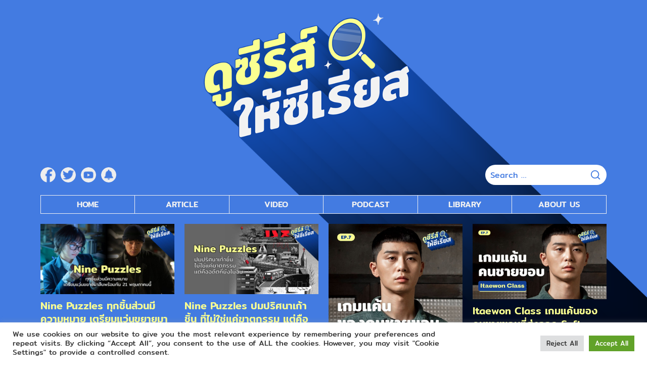

--- FILE ---
content_type: text/html; charset=UTF-8
request_url: https://theseriousseries.com/tag/%E0%B8%84%E0%B8%B4%E0%B8%A1%E0%B8%94%E0%B8%B2%E0%B8%A1%E0%B8%B5/
body_size: 117321
content:
<!DOCTYPE html>
<html lang="en-US">

<head>
    <meta charset="UTF-8">
    <meta name="viewport" content="width=device-width, initial-scale=1">
    <link rel="profile" href="http://gmpg.org/xfn/11">
    <meta name='robots' content='index, follow, max-image-preview:large, max-snippet:-1, max-video-preview:-1' />

	<!-- This site is optimized with the Yoast SEO plugin v26.8 - https://yoast.com/product/yoast-seo-wordpress/ -->
	<title>คิมดามี Archives - ดูซีรีส์ให้ซีเรียส</title>
	<link rel="canonical" href="https://theseriousseries.com/tag/คิมดามี/" />
	<link rel="next" href="https://theseriousseries.com/tag/%e0%b8%84%e0%b8%b4%e0%b8%a1%e0%b8%94%e0%b8%b2%e0%b8%a1%e0%b8%b5/page/2/" />
	<meta property="og:locale" content="en_US" />
	<meta property="og:type" content="article" />
	<meta property="og:title" content="คิมดามี Archives - ดูซีรีส์ให้ซีเรียส" />
	<meta property="og:url" content="https://theseriousseries.com/tag/คิมดามี/" />
	<meta property="og:site_name" content="ดูซีรีส์ให้ซีเรียส" />
	<meta name="twitter:card" content="summary_large_image" />
	<script type="application/ld+json" class="yoast-schema-graph">{"@context":"https://schema.org","@graph":[{"@type":"CollectionPage","@id":"https://theseriousseries.com/tag/%e0%b8%84%e0%b8%b4%e0%b8%a1%e0%b8%94%e0%b8%b2%e0%b8%a1%e0%b8%b5/","url":"https://theseriousseries.com/tag/%e0%b8%84%e0%b8%b4%e0%b8%a1%e0%b8%94%e0%b8%b2%e0%b8%a1%e0%b8%b5/","name":"คิมดามี Archives - ดูซีรีส์ให้ซีเรียส","isPartOf":{"@id":"https://theseriousseries.com/#website"},"primaryImageOfPage":{"@id":"https://theseriousseries.com/tag/%e0%b8%84%e0%b8%b4%e0%b8%a1%e0%b8%94%e0%b8%b2%e0%b8%a1%e0%b8%b5/#primaryimage"},"image":{"@id":"https://theseriousseries.com/tag/%e0%b8%84%e0%b8%b4%e0%b8%a1%e0%b8%94%e0%b8%b2%e0%b8%a1%e0%b8%b5/#primaryimage"},"thumbnailUrl":"https://theseriousseries.com/wp-content/uploads/2025/05/COVER-1200-X-628-36.jpg","breadcrumb":{"@id":"https://theseriousseries.com/tag/%e0%b8%84%e0%b8%b4%e0%b8%a1%e0%b8%94%e0%b8%b2%e0%b8%a1%e0%b8%b5/#breadcrumb"},"inLanguage":"en-US"},{"@type":"ImageObject","inLanguage":"en-US","@id":"https://theseriousseries.com/tag/%e0%b8%84%e0%b8%b4%e0%b8%a1%e0%b8%94%e0%b8%b2%e0%b8%a1%e0%b8%b5/#primaryimage","url":"https://theseriousseries.com/wp-content/uploads/2025/05/COVER-1200-X-628-36.jpg","contentUrl":"https://theseriousseries.com/wp-content/uploads/2025/05/COVER-1200-X-628-36.jpg","width":1200,"height":628,"caption":"nine-puzzles-sonsukku-kimdami"},{"@type":"BreadcrumbList","@id":"https://theseriousseries.com/tag/%e0%b8%84%e0%b8%b4%e0%b8%a1%e0%b8%94%e0%b8%b2%e0%b8%a1%e0%b8%b5/#breadcrumb","itemListElement":[{"@type":"ListItem","position":1,"name":"Home","item":"https://theseriousseries.com/"},{"@type":"ListItem","position":2,"name":"คิมดามี"}]},{"@type":"WebSite","@id":"https://theseriousseries.com/#website","url":"https://theseriousseries.com/","name":"ดูซีรีส์ให้ซีเรียส","description":"เนิร์ดซีรีส์ที่ชอบความซับซ้อนและเรื่องราวชวนค้นหา","publisher":{"@id":"https://theseriousseries.com/#organization"},"potentialAction":[{"@type":"SearchAction","target":{"@type":"EntryPoint","urlTemplate":"https://theseriousseries.com/?s={search_term_string}"},"query-input":{"@type":"PropertyValueSpecification","valueRequired":true,"valueName":"search_term_string"}}],"inLanguage":"en-US"},{"@type":"Organization","@id":"https://theseriousseries.com/#organization","name":"TheSeriousSeries","url":"https://theseriousseries.com/","logo":{"@type":"ImageObject","inLanguage":"en-US","@id":"https://theseriousseries.com/#/schema/logo/image/","url":"https://theseriousseries.com/wp-content/uploads/2021/05/LOGO-ดูซีรีส์ให้ซีเรียส-03.jpg","contentUrl":"https://theseriousseries.com/wp-content/uploads/2021/05/LOGO-ดูซีรีส์ให้ซีเรียส-03.jpg","width":1251,"height":1251,"caption":"TheSeriousSeries"},"image":{"@id":"https://theseriousseries.com/#/schema/logo/image/"}}]}</script>
	<!-- / Yoast SEO plugin. -->


<link rel='dns-prefetch' href='//fonts.googleapis.com' />
<link rel='dns-prefetch' href='//www.googletagmanager.com' />
<link href='http://fonts.googleapis.com' rel='preconnect' />
<link href='//fonts.gstatic.com' crossorigin='' rel='preconnect' />
<link href='https://fonts.gstatic.com' crossorigin rel='preconnect' />
<link rel="alternate" type="application/rss+xml" title="ดูซีรีส์ให้ซีเรียส &raquo; Feed" href="https://theseriousseries.com/feed/" />
<link rel="alternate" type="application/rss+xml" title="ดูซีรีส์ให้ซีเรียส &raquo; Comments Feed" href="https://theseriousseries.com/comments/feed/" />
<script type="text/javascript" id="wpp-js" src="https://theseriousseries.com/wp-content/plugins/wordpress-popular-posts/assets/js/wpp.min.js?ver=7.3.6" data-sampling="0" data-sampling-rate="100" data-api-url="https://theseriousseries.com/wp-json/wordpress-popular-posts" data-post-id="0" data-token="7e2cc33e67" data-lang="0" data-debug="0"></script>
<link rel="alternate" type="application/rss+xml" title="ดูซีรีส์ให้ซีเรียส &raquo; คิมดามี Tag Feed" href="https://theseriousseries.com/tag/%e0%b8%84%e0%b8%b4%e0%b8%a1%e0%b8%94%e0%b8%b2%e0%b8%a1%e0%b8%b5/feed/" />
<style id='wp-img-auto-sizes-contain-inline-css' type='text/css'>
img:is([sizes=auto i],[sizes^="auto," i]){contain-intrinsic-size:3000px 1500px}
/*# sourceURL=wp-img-auto-sizes-contain-inline-css */
</style>
<style id='wp-emoji-styles-inline-css' type='text/css'>

	img.wp-smiley, img.emoji {
		display: inline !important;
		border: none !important;
		box-shadow: none !important;
		height: 1em !important;
		width: 1em !important;
		margin: 0 0.07em !important;
		vertical-align: -0.1em !important;
		background: none !important;
		padding: 0 !important;
	}
/*# sourceURL=wp-emoji-styles-inline-css */
</style>
<link rel='stylesheet' id='wp-block-library-css' href='https://theseriousseries.com/wp-includes/css/dist/block-library/style.min.css?ver=2fdbab85da49a25d7947da15104a0b62' type='text/css' media='all' />
<style id='classic-theme-styles-inline-css' type='text/css'>
/*! This file is auto-generated */
.wp-block-button__link{color:#fff;background-color:#32373c;border-radius:9999px;box-shadow:none;text-decoration:none;padding:calc(.667em + 2px) calc(1.333em + 2px);font-size:1.125em}.wp-block-file__button{background:#32373c;color:#fff;text-decoration:none}
/*# sourceURL=/wp-includes/css/classic-themes.min.css */
</style>
<style id='global-styles-inline-css' type='text/css'>
:root{--wp--preset--aspect-ratio--square: 1;--wp--preset--aspect-ratio--4-3: 4/3;--wp--preset--aspect-ratio--3-4: 3/4;--wp--preset--aspect-ratio--3-2: 3/2;--wp--preset--aspect-ratio--2-3: 2/3;--wp--preset--aspect-ratio--16-9: 16/9;--wp--preset--aspect-ratio--9-16: 9/16;--wp--preset--color--black: #000000;--wp--preset--color--cyan-bluish-gray: #abb8c3;--wp--preset--color--white: #ffffff;--wp--preset--color--pale-pink: #f78da7;--wp--preset--color--vivid-red: #cf2e2e;--wp--preset--color--luminous-vivid-orange: #ff6900;--wp--preset--color--luminous-vivid-amber: #fcb900;--wp--preset--color--light-green-cyan: #7bdcb5;--wp--preset--color--vivid-green-cyan: #00d084;--wp--preset--color--pale-cyan-blue: #8ed1fc;--wp--preset--color--vivid-cyan-blue: #0693e3;--wp--preset--color--vivid-purple: #9b51e0;--wp--preset--gradient--vivid-cyan-blue-to-vivid-purple: linear-gradient(135deg,rgb(6,147,227) 0%,rgb(155,81,224) 100%);--wp--preset--gradient--light-green-cyan-to-vivid-green-cyan: linear-gradient(135deg,rgb(122,220,180) 0%,rgb(0,208,130) 100%);--wp--preset--gradient--luminous-vivid-amber-to-luminous-vivid-orange: linear-gradient(135deg,rgb(252,185,0) 0%,rgb(255,105,0) 100%);--wp--preset--gradient--luminous-vivid-orange-to-vivid-red: linear-gradient(135deg,rgb(255,105,0) 0%,rgb(207,46,46) 100%);--wp--preset--gradient--very-light-gray-to-cyan-bluish-gray: linear-gradient(135deg,rgb(238,238,238) 0%,rgb(169,184,195) 100%);--wp--preset--gradient--cool-to-warm-spectrum: linear-gradient(135deg,rgb(74,234,220) 0%,rgb(151,120,209) 20%,rgb(207,42,186) 40%,rgb(238,44,130) 60%,rgb(251,105,98) 80%,rgb(254,248,76) 100%);--wp--preset--gradient--blush-light-purple: linear-gradient(135deg,rgb(255,206,236) 0%,rgb(152,150,240) 100%);--wp--preset--gradient--blush-bordeaux: linear-gradient(135deg,rgb(254,205,165) 0%,rgb(254,45,45) 50%,rgb(107,0,62) 100%);--wp--preset--gradient--luminous-dusk: linear-gradient(135deg,rgb(255,203,112) 0%,rgb(199,81,192) 50%,rgb(65,88,208) 100%);--wp--preset--gradient--pale-ocean: linear-gradient(135deg,rgb(255,245,203) 0%,rgb(182,227,212) 50%,rgb(51,167,181) 100%);--wp--preset--gradient--electric-grass: linear-gradient(135deg,rgb(202,248,128) 0%,rgb(113,206,126) 100%);--wp--preset--gradient--midnight: linear-gradient(135deg,rgb(2,3,129) 0%,rgb(40,116,252) 100%);--wp--preset--font-size--small: 13px;--wp--preset--font-size--medium: 20px;--wp--preset--font-size--large: 36px;--wp--preset--font-size--x-large: 42px;--wp--preset--font-family--mitr: Mitr;--wp--preset--spacing--20: 0.44rem;--wp--preset--spacing--30: 0.67rem;--wp--preset--spacing--40: 1rem;--wp--preset--spacing--50: 1.5rem;--wp--preset--spacing--60: 2.25rem;--wp--preset--spacing--70: 3.38rem;--wp--preset--spacing--80: 5.06rem;--wp--preset--shadow--natural: 6px 6px 9px rgba(0, 0, 0, 0.2);--wp--preset--shadow--deep: 12px 12px 50px rgba(0, 0, 0, 0.4);--wp--preset--shadow--sharp: 6px 6px 0px rgba(0, 0, 0, 0.2);--wp--preset--shadow--outlined: 6px 6px 0px -3px rgb(255, 255, 255), 6px 6px rgb(0, 0, 0);--wp--preset--shadow--crisp: 6px 6px 0px rgb(0, 0, 0);}:where(.is-layout-flex){gap: 0.5em;}:where(.is-layout-grid){gap: 0.5em;}body .is-layout-flex{display: flex;}.is-layout-flex{flex-wrap: wrap;align-items: center;}.is-layout-flex > :is(*, div){margin: 0;}body .is-layout-grid{display: grid;}.is-layout-grid > :is(*, div){margin: 0;}:where(.wp-block-columns.is-layout-flex){gap: 2em;}:where(.wp-block-columns.is-layout-grid){gap: 2em;}:where(.wp-block-post-template.is-layout-flex){gap: 1.25em;}:where(.wp-block-post-template.is-layout-grid){gap: 1.25em;}.has-black-color{color: var(--wp--preset--color--black) !important;}.has-cyan-bluish-gray-color{color: var(--wp--preset--color--cyan-bluish-gray) !important;}.has-white-color{color: var(--wp--preset--color--white) !important;}.has-pale-pink-color{color: var(--wp--preset--color--pale-pink) !important;}.has-vivid-red-color{color: var(--wp--preset--color--vivid-red) !important;}.has-luminous-vivid-orange-color{color: var(--wp--preset--color--luminous-vivid-orange) !important;}.has-luminous-vivid-amber-color{color: var(--wp--preset--color--luminous-vivid-amber) !important;}.has-light-green-cyan-color{color: var(--wp--preset--color--light-green-cyan) !important;}.has-vivid-green-cyan-color{color: var(--wp--preset--color--vivid-green-cyan) !important;}.has-pale-cyan-blue-color{color: var(--wp--preset--color--pale-cyan-blue) !important;}.has-vivid-cyan-blue-color{color: var(--wp--preset--color--vivid-cyan-blue) !important;}.has-vivid-purple-color{color: var(--wp--preset--color--vivid-purple) !important;}.has-black-background-color{background-color: var(--wp--preset--color--black) !important;}.has-cyan-bluish-gray-background-color{background-color: var(--wp--preset--color--cyan-bluish-gray) !important;}.has-white-background-color{background-color: var(--wp--preset--color--white) !important;}.has-pale-pink-background-color{background-color: var(--wp--preset--color--pale-pink) !important;}.has-vivid-red-background-color{background-color: var(--wp--preset--color--vivid-red) !important;}.has-luminous-vivid-orange-background-color{background-color: var(--wp--preset--color--luminous-vivid-orange) !important;}.has-luminous-vivid-amber-background-color{background-color: var(--wp--preset--color--luminous-vivid-amber) !important;}.has-light-green-cyan-background-color{background-color: var(--wp--preset--color--light-green-cyan) !important;}.has-vivid-green-cyan-background-color{background-color: var(--wp--preset--color--vivid-green-cyan) !important;}.has-pale-cyan-blue-background-color{background-color: var(--wp--preset--color--pale-cyan-blue) !important;}.has-vivid-cyan-blue-background-color{background-color: var(--wp--preset--color--vivid-cyan-blue) !important;}.has-vivid-purple-background-color{background-color: var(--wp--preset--color--vivid-purple) !important;}.has-black-border-color{border-color: var(--wp--preset--color--black) !important;}.has-cyan-bluish-gray-border-color{border-color: var(--wp--preset--color--cyan-bluish-gray) !important;}.has-white-border-color{border-color: var(--wp--preset--color--white) !important;}.has-pale-pink-border-color{border-color: var(--wp--preset--color--pale-pink) !important;}.has-vivid-red-border-color{border-color: var(--wp--preset--color--vivid-red) !important;}.has-luminous-vivid-orange-border-color{border-color: var(--wp--preset--color--luminous-vivid-orange) !important;}.has-luminous-vivid-amber-border-color{border-color: var(--wp--preset--color--luminous-vivid-amber) !important;}.has-light-green-cyan-border-color{border-color: var(--wp--preset--color--light-green-cyan) !important;}.has-vivid-green-cyan-border-color{border-color: var(--wp--preset--color--vivid-green-cyan) !important;}.has-pale-cyan-blue-border-color{border-color: var(--wp--preset--color--pale-cyan-blue) !important;}.has-vivid-cyan-blue-border-color{border-color: var(--wp--preset--color--vivid-cyan-blue) !important;}.has-vivid-purple-border-color{border-color: var(--wp--preset--color--vivid-purple) !important;}.has-vivid-cyan-blue-to-vivid-purple-gradient-background{background: var(--wp--preset--gradient--vivid-cyan-blue-to-vivid-purple) !important;}.has-light-green-cyan-to-vivid-green-cyan-gradient-background{background: var(--wp--preset--gradient--light-green-cyan-to-vivid-green-cyan) !important;}.has-luminous-vivid-amber-to-luminous-vivid-orange-gradient-background{background: var(--wp--preset--gradient--luminous-vivid-amber-to-luminous-vivid-orange) !important;}.has-luminous-vivid-orange-to-vivid-red-gradient-background{background: var(--wp--preset--gradient--luminous-vivid-orange-to-vivid-red) !important;}.has-very-light-gray-to-cyan-bluish-gray-gradient-background{background: var(--wp--preset--gradient--very-light-gray-to-cyan-bluish-gray) !important;}.has-cool-to-warm-spectrum-gradient-background{background: var(--wp--preset--gradient--cool-to-warm-spectrum) !important;}.has-blush-light-purple-gradient-background{background: var(--wp--preset--gradient--blush-light-purple) !important;}.has-blush-bordeaux-gradient-background{background: var(--wp--preset--gradient--blush-bordeaux) !important;}.has-luminous-dusk-gradient-background{background: var(--wp--preset--gradient--luminous-dusk) !important;}.has-pale-ocean-gradient-background{background: var(--wp--preset--gradient--pale-ocean) !important;}.has-electric-grass-gradient-background{background: var(--wp--preset--gradient--electric-grass) !important;}.has-midnight-gradient-background{background: var(--wp--preset--gradient--midnight) !important;}.has-small-font-size{font-size: var(--wp--preset--font-size--small) !important;}.has-medium-font-size{font-size: var(--wp--preset--font-size--medium) !important;}.has-large-font-size{font-size: var(--wp--preset--font-size--large) !important;}.has-x-large-font-size{font-size: var(--wp--preset--font-size--x-large) !important;}.has-mitr-font-family{font-family: var(--wp--preset--font-family--mitr) !important;}
:where(.wp-block-post-template.is-layout-flex){gap: 1.25em;}:where(.wp-block-post-template.is-layout-grid){gap: 1.25em;}
:where(.wp-block-term-template.is-layout-flex){gap: 1.25em;}:where(.wp-block-term-template.is-layout-grid){gap: 1.25em;}
:where(.wp-block-columns.is-layout-flex){gap: 2em;}:where(.wp-block-columns.is-layout-grid){gap: 2em;}
:root :where(.wp-block-pullquote){font-size: 1.5em;line-height: 1.6;}
/*# sourceURL=global-styles-inline-css */
</style>
<link rel='stylesheet' id='contact-form-7-css' href='https://theseriousseries.com/wp-content/plugins/contact-form-7/includes/css/styles.css?ver=6.1.4' type='text/css' media='all' />
<link rel='stylesheet' id='cookie-law-info-css' href='https://theseriousseries.com/wp-content/plugins/cookie-law-info/legacy/public/css/cookie-law-info-public.css?ver=3.3.9.1' type='text/css' media='all' />
<link rel='stylesheet' id='cookie-law-info-gdpr-css' href='https://theseriousseries.com/wp-content/plugins/cookie-law-info/legacy/public/css/cookie-law-info-gdpr.css?ver=3.3.9.1' type='text/css' media='all' />
<link rel='stylesheet' id='seed-social-css' href='https://theseriousseries.com/wp-content/plugins/seed-social/style.css?ver=2021.02' type='text/css' media='all' />
<link rel='stylesheet' id='wordpress-popular-posts-css-css' href='https://theseriousseries.com/wp-content/plugins/wordpress-popular-posts/assets/css/wpp.css?ver=7.3.6' type='text/css' media='all' />
<link rel='stylesheet' id='s-mobile-css' href='https://theseriousseries.com/wp-content/themes/plant/css/mobile.css?ver=2.3.1' type='text/css' media='all' />
<link rel='stylesheet' id='s-desktop-css' href='https://theseriousseries.com/wp-content/themes/plant/css/desktop.css?ver=2.3.1' type='text/css' media='(min-width: 992px)' />
<link rel='stylesheet' id='s-style-css' href='https://theseriousseries.com/wp-content/themes/plant/style.css?ver=2fdbab85da49a25d7947da15104a0b62' type='text/css' media='all' />
<link rel='stylesheet' id='s-fa-css' href='https://theseriousseries.com/wp-content/themes/plant/fonts/fontawesome/css/all.min.css?ver=5.13.0' type='text/css' media='all' />
<link rel='stylesheet' id='kadence-blocks-rowlayout-css' href='https://theseriousseries.com/wp-content/plugins/kadence-blocks/dist/style-blocks-rowlayout.css?ver=3.5.32' type='text/css' media='all' />
<link rel='stylesheet' id='kadence-blocks-column-css' href='https://theseriousseries.com/wp-content/plugins/kadence-blocks/dist/style-blocks-column.css?ver=3.5.32' type='text/css' media='all' />
<style id='kadence-blocks-advancedheading-inline-css' type='text/css'>
	.wp-block-kadence-advancedheading mark{background:transparent;border-style:solid;border-width:0}
	.wp-block-kadence-advancedheading mark.kt-highlight{color:#f76a0c;}
	.kb-adv-heading-icon{display: inline-flex;justify-content: center;align-items: center;}
	.is-layout-constrained > .kb-advanced-heading-link {display: block;}.wp-block-kadence-advancedheading.has-background{padding: 0;}.kb-screen-reader-text{position:absolute;width:1px;height:1px;padding:0;margin:-1px;overflow:hidden;clip:rect(0,0,0,0);}
/*# sourceURL=kadence-blocks-advancedheading-inline-css */
</style>
<link rel='stylesheet' id='seed-fonts-body-all-css' href='https://fonts.googleapis.com/css?family=Sarabun%3A400&#038;ver=2fdbab85da49a25d7947da15104a0b62' type='text/css' media='all' />
<style id='seed-fonts-body-all-inline-css' type='text/css'>
.content-single p{font-family: "Sarabun",sans-serif !important; font-weight: 400 !important; font-size: 16px !important; line-height: 1.6 !important; }body {--s-body:"Sarabun",sans-serif !important;--s-body-line-height:1.6;}
/*# sourceURL=seed-fonts-body-all-inline-css */
</style>
<style id='kadence-blocks-global-variables-inline-css' type='text/css'>
:root {--global-kb-font-size-sm:clamp(0.8rem, 0.73rem + 0.217vw, 0.9rem);--global-kb-font-size-md:clamp(1.1rem, 0.995rem + 0.326vw, 1.25rem);--global-kb-font-size-lg:clamp(1.75rem, 1.576rem + 0.543vw, 2rem);--global-kb-font-size-xl:clamp(2.25rem, 1.728rem + 1.63vw, 3rem);--global-kb-font-size-xxl:clamp(2.5rem, 1.456rem + 3.26vw, 4rem);--global-kb-font-size-xxxl:clamp(2.75rem, 0.489rem + 7.065vw, 6rem);}:root {--global-palette1: #3182CE;--global-palette2: #2B6CB0;--global-palette3: #1A202C;--global-palette4: #2D3748;--global-palette5: #4A5568;--global-palette6: #718096;--global-palette7: #EDF2F7;--global-palette8: #F7FAFC;--global-palette9: #ffffff;}
/*# sourceURL=kadence-blocks-global-variables-inline-css */
</style>
<style id='kadence_blocks_css-inline-css' type='text/css'>
.kb-row-layout-id12752_b09ff0-b1 > .kt-row-column-wrap{padding-top:25px;padding-right:20px;padding-bottom:25px;padding-left:20px;grid-template-columns:minmax(0, 1fr);}@media all and (max-width: 767px){.kb-row-layout-id12752_b09ff0-b1 > .kt-row-column-wrap{grid-template-columns:minmax(0, 1fr);}}.kadence-column12752_b37426-31 > .kt-inside-inner-col{column-gap:var(--global-kb-gap-sm, 1rem);}.kadence-column12752_b37426-31 > .kt-inside-inner-col{flex-direction:column;}.kadence-column12752_b37426-31 > .kt-inside-inner-col > .aligncenter{width:100%;}@media all and (max-width: 1024px){.kadence-column12752_b37426-31 > .kt-inside-inner-col{flex-direction:column;justify-content:center;}}@media all and (max-width: 767px){.kadence-column12752_b37426-31 > .kt-inside-inner-col{flex-direction:column;justify-content:center;}}.wp-block-kadence-advancedheading.kt-adv-heading12752_376fda-3c mark.kt-highlight, .wp-block-kadence-advancedheading.kt-adv-heading12752_376fda-3c[data-kb-block="kb-adv-heading12752_376fda-3c"] mark.kt-highlight{-webkit-box-decoration-break:clone;box-decoration-break:clone;}.wp-block-kadence-advancedheading.kt-adv-heading12752_376fda-3c img.kb-inline-image, .wp-block-kadence-advancedheading.kt-adv-heading12752_376fda-3c[data-kb-block="kb-adv-heading12752_376fda-3c"] img.kb-inline-image{width:150px;display:inline-block;}
/*# sourceURL=kadence_blocks_css-inline-css */
</style>
<script type="text/javascript" src="https://theseriousseries.com/wp-includes/js/jquery/jquery.min.js?ver=3.7.1" id="jquery-core-js"></script>
<script type="text/javascript" src="https://theseriousseries.com/wp-includes/js/jquery/jquery-migrate.min.js?ver=3.4.1" id="jquery-migrate-js"></script>
<script type="text/javascript" id="cookie-law-info-js-extra">
/* <![CDATA[ */
var Cli_Data = {"nn_cookie_ids":[],"cookielist":[],"non_necessary_cookies":[],"ccpaEnabled":"","ccpaRegionBased":"","ccpaBarEnabled":"","strictlyEnabled":["necessary","obligatoire"],"ccpaType":"gdpr","js_blocking":"1","custom_integration":"","triggerDomRefresh":"","secure_cookies":""};
var cli_cookiebar_settings = {"animate_speed_hide":"500","animate_speed_show":"500","background":"#FFF","border":"#b1a6a6c2","border_on":"","button_1_button_colour":"#61a229","button_1_button_hover":"#4e8221","button_1_link_colour":"#fff","button_1_as_button":"1","button_1_new_win":"","button_2_button_colour":"#333","button_2_button_hover":"#292929","button_2_link_colour":"#444","button_2_as_button":"","button_2_hidebar":"","button_3_button_colour":"#dedfe0","button_3_button_hover":"#b2b2b3","button_3_link_colour":"#333333","button_3_as_button":"1","button_3_new_win":"","button_4_button_colour":"#dedfe0","button_4_button_hover":"#b2b2b3","button_4_link_colour":"#333333","button_4_as_button":"1","button_7_button_colour":"#61a229","button_7_button_hover":"#4e8221","button_7_link_colour":"#fff","button_7_as_button":"1","button_7_new_win":"","font_family":"inherit","header_fix":"","notify_animate_hide":"1","notify_animate_show":"","notify_div_id":"#cookie-law-info-bar","notify_position_horizontal":"right","notify_position_vertical":"bottom","scroll_close":"","scroll_close_reload":"","accept_close_reload":"","reject_close_reload":"","showagain_tab":"","showagain_background":"#fff","showagain_border":"#000","showagain_div_id":"#cookie-law-info-again","showagain_x_position":"100px","text":"#333333","show_once_yn":"","show_once":"10000","logging_on":"","as_popup":"","popup_overlay":"1","bar_heading_text":"","cookie_bar_as":"banner","popup_showagain_position":"bottom-right","widget_position":"left"};
var log_object = {"ajax_url":"https://theseriousseries.com/wp-admin/admin-ajax.php"};
//# sourceURL=cookie-law-info-js-extra
/* ]]> */
</script>
<script type="text/javascript" src="https://theseriousseries.com/wp-content/plugins/cookie-law-info/legacy/public/js/cookie-law-info-public.js?ver=3.3.9.1" id="cookie-law-info-js"></script>
<link rel="https://api.w.org/" href="https://theseriousseries.com/wp-json/" /><link rel="alternate" title="JSON" type="application/json" href="https://theseriousseries.com/wp-json/wp/v2/tags/184" /><link rel="EditURI" type="application/rsd+xml" title="RSD" href="https://theseriousseries.com/xmlrpc.php?rsd" />

<meta name="generator" content="Site Kit by Google 1.170.0" /><!-- Global site tag (gtag.js) - Google Analytics -->
<script async src="https://www.googletagmanager.com/gtag/js?id=G-LW4E8B525E"></script>
<script>
  window.dataLayer = window.dataLayer || [];
  function gtag(){dataLayer.push(arguments);}
  gtag('js', new Date());

  gtag('config', 'G-LW4E8B525E');
</script>
<meta property="og:url" content="https://theseriousseries.com/nine-puzzles-sonsukku-kimdami" />
		<meta property="og:type" content="article" />
		<meta property="og:title" content="Nine Puzzles ทุกชิ้นส่วนมีความหมาย เตรียมแว่นขยายมาสืบพร้อมกัน 21 พฤษภาคมนี้" />
		<meta property="og:description" content="Nine Puzzles นอกจากเป็นการเจอกันของนักแสดงที่เรารักอย่าง คิมดามี และ ซนซอกกู แล้ว ยังเป็นงานกำกับของ ยุนจองบิน จาก Narco-Saints ด้วย!" />
		<meta property="og:image" content="https://theseriousseries.com/wp-content/uploads/2025/05/COVER-1200-X-628-36.jpg" />            <style id="wpp-loading-animation-styles">@-webkit-keyframes bgslide{from{background-position-x:0}to{background-position-x:-200%}}@keyframes bgslide{from{background-position-x:0}to{background-position-x:-200%}}.wpp-widget-block-placeholder,.wpp-shortcode-placeholder{margin:0 auto;width:60px;height:3px;background:#dd3737;background:linear-gradient(90deg,#dd3737 0%,#571313 10%,#dd3737 100%);background-size:200% auto;border-radius:3px;-webkit-animation:bgslide 1s infinite linear;animation:bgslide 1s infinite linear}</style>
            <meta name="generator" content="Elementor 3.34.2; features: e_font_icon_svg, additional_custom_breakpoints; settings: css_print_method-external, google_font-enabled, font_display-swap">
			<style>
				.e-con.e-parent:nth-of-type(n+4):not(.e-lazyloaded):not(.e-no-lazyload),
				.e-con.e-parent:nth-of-type(n+4):not(.e-lazyloaded):not(.e-no-lazyload) * {
					background-image: none !important;
				}
				@media screen and (max-height: 1024px) {
					.e-con.e-parent:nth-of-type(n+3):not(.e-lazyloaded):not(.e-no-lazyload),
					.e-con.e-parent:nth-of-type(n+3):not(.e-lazyloaded):not(.e-no-lazyload) * {
						background-image: none !important;
					}
				}
				@media screen and (max-height: 640px) {
					.e-con.e-parent:nth-of-type(n+2):not(.e-lazyloaded):not(.e-no-lazyload),
					.e-con.e-parent:nth-of-type(n+2):not(.e-lazyloaded):not(.e-no-lazyload) * {
						background-image: none !important;
					}
				}
			</style>
			<link rel="icon" href="https://theseriousseries.com/wp-content/uploads/2021/05/WEB-ICON-4-150x150.png" sizes="32x32" />
<link rel="icon" href="https://theseriousseries.com/wp-content/uploads/2021/05/WEB-ICON-4.png" sizes="192x192" />
<link rel="apple-touch-icon" href="https://theseriousseries.com/wp-content/uploads/2021/05/WEB-ICON-4.png" />
<meta name="msapplication-TileImage" content="https://theseriousseries.com/wp-content/uploads/2021/05/WEB-ICON-4.png" />
		<style type="text/css" id="wp-custom-css">
			    .now-watching {
        display: none;
    }		</style>
		<style id="kirki-inline-styles">:root{--s-accent:#0f6b4e;--s-accent-hover:#03a572;}body.home{background:#437be1;}body.single-post{background:#437be1;}html body{background:#437be1;}.single-related{--s-light:#437be1;}.single-related .s-title{--s-text:#222;}.footer-bar{--s-text:#bbc0c4;--s-accent-hover:#ffffff;background:#faff91;background-color:#faff91;background-repeat:repeat;background-position:center center;background-attachment:scroll;-webkit-background-size:cover;-moz-background-size:cover;-ms-background-size:cover;-o-background-size:cover;background-size:cover;}@media(min-width: 992px){:root{--s-header-height:70px;}.site-branding img{max-height:50px;height:50px;}.site-nav-d ul.sub-menu{min-width:180px;}}@media(max-width: 991px){:root{--s-header-height:50px;}.site-branding img{max-height:30px;height:30px;}}</style>	<!-- Fonts Plugin CSS - https://fontsplugin.com/ -->
	<style>
		/* Cached: January 22, 2026 at 2:01pm */
/* thai */
@font-face {
  font-family: 'Mitr';
  font-style: normal;
  font-weight: 200;
  font-display: swap;
  src: url(https://fonts.gstatic.com/s/mitr/v13/pxiEypw5ucZF8fMZJIPecmNE.woff2) format('woff2');
  unicode-range: U+02D7, U+0303, U+0331, U+0E01-0E5B, U+200C-200D, U+25CC;
}
/* vietnamese */
@font-face {
  font-family: 'Mitr';
  font-style: normal;
  font-weight: 200;
  font-display: swap;
  src: url(https://fonts.gstatic.com/s/mitr/v13/pxiEypw5ucZF8fMZJJjecmNE.woff2) format('woff2');
  unicode-range: U+0102-0103, U+0110-0111, U+0128-0129, U+0168-0169, U+01A0-01A1, U+01AF-01B0, U+0300-0301, U+0303-0304, U+0308-0309, U+0323, U+0329, U+1EA0-1EF9, U+20AB;
}
/* latin-ext */
@font-face {
  font-family: 'Mitr';
  font-style: normal;
  font-weight: 200;
  font-display: swap;
  src: url(https://fonts.gstatic.com/s/mitr/v13/pxiEypw5ucZF8fMZJJnecmNE.woff2) format('woff2');
  unicode-range: U+0100-02BA, U+02BD-02C5, U+02C7-02CC, U+02CE-02D7, U+02DD-02FF, U+0304, U+0308, U+0329, U+1D00-1DBF, U+1E00-1E9F, U+1EF2-1EFF, U+2020, U+20A0-20AB, U+20AD-20C0, U+2113, U+2C60-2C7F, U+A720-A7FF;
}
/* latin */
@font-face {
  font-family: 'Mitr';
  font-style: normal;
  font-weight: 200;
  font-display: swap;
  src: url(https://fonts.gstatic.com/s/mitr/v13/pxiEypw5ucZF8fMZJJfecg.woff2) format('woff2');
  unicode-range: U+0000-00FF, U+0131, U+0152-0153, U+02BB-02BC, U+02C6, U+02DA, U+02DC, U+0304, U+0308, U+0329, U+2000-206F, U+20AC, U+2122, U+2191, U+2193, U+2212, U+2215, U+FEFF, U+FFFD;
}
/* thai */
@font-face {
  font-family: 'Mitr';
  font-style: normal;
  font-weight: 300;
  font-display: swap;
  src: url(https://fonts.gstatic.com/s/mitr/v13/pxiEypw5ucZF8ZcaJIPecmNE.woff2) format('woff2');
  unicode-range: U+02D7, U+0303, U+0331, U+0E01-0E5B, U+200C-200D, U+25CC;
}
/* vietnamese */
@font-face {
  font-family: 'Mitr';
  font-style: normal;
  font-weight: 300;
  font-display: swap;
  src: url(https://fonts.gstatic.com/s/mitr/v13/pxiEypw5ucZF8ZcaJJjecmNE.woff2) format('woff2');
  unicode-range: U+0102-0103, U+0110-0111, U+0128-0129, U+0168-0169, U+01A0-01A1, U+01AF-01B0, U+0300-0301, U+0303-0304, U+0308-0309, U+0323, U+0329, U+1EA0-1EF9, U+20AB;
}
/* latin-ext */
@font-face {
  font-family: 'Mitr';
  font-style: normal;
  font-weight: 300;
  font-display: swap;
  src: url(https://fonts.gstatic.com/s/mitr/v13/pxiEypw5ucZF8ZcaJJnecmNE.woff2) format('woff2');
  unicode-range: U+0100-02BA, U+02BD-02C5, U+02C7-02CC, U+02CE-02D7, U+02DD-02FF, U+0304, U+0308, U+0329, U+1D00-1DBF, U+1E00-1E9F, U+1EF2-1EFF, U+2020, U+20A0-20AB, U+20AD-20C0, U+2113, U+2C60-2C7F, U+A720-A7FF;
}
/* latin */
@font-face {
  font-family: 'Mitr';
  font-style: normal;
  font-weight: 300;
  font-display: swap;
  src: url(https://fonts.gstatic.com/s/mitr/v13/pxiEypw5ucZF8ZcaJJfecg.woff2) format('woff2');
  unicode-range: U+0000-00FF, U+0131, U+0152-0153, U+02BB-02BC, U+02C6, U+02DA, U+02DC, U+0304, U+0308, U+0329, U+2000-206F, U+20AC, U+2122, U+2191, U+2193, U+2212, U+2215, U+FEFF, U+FFFD;
}
/* thai */
@font-face {
  font-family: 'Mitr';
  font-style: normal;
  font-weight: 400;
  font-display: swap;
  src: url(https://fonts.gstatic.com/s/mitr/v13/pxiLypw5ucZF-Sg4Maj_.woff2) format('woff2');
  unicode-range: U+02D7, U+0303, U+0331, U+0E01-0E5B, U+200C-200D, U+25CC;
}
/* vietnamese */
@font-face {
  font-family: 'Mitr';
  font-style: normal;
  font-weight: 400;
  font-display: swap;
  src: url(https://fonts.gstatic.com/s/mitr/v13/pxiLypw5ucZF-TM4Maj_.woff2) format('woff2');
  unicode-range: U+0102-0103, U+0110-0111, U+0128-0129, U+0168-0169, U+01A0-01A1, U+01AF-01B0, U+0300-0301, U+0303-0304, U+0308-0309, U+0323, U+0329, U+1EA0-1EF9, U+20AB;
}
/* latin-ext */
@font-face {
  font-family: 'Mitr';
  font-style: normal;
  font-weight: 400;
  font-display: swap;
  src: url(https://fonts.gstatic.com/s/mitr/v13/pxiLypw5ucZF-TI4Maj_.woff2) format('woff2');
  unicode-range: U+0100-02BA, U+02BD-02C5, U+02C7-02CC, U+02CE-02D7, U+02DD-02FF, U+0304, U+0308, U+0329, U+1D00-1DBF, U+1E00-1E9F, U+1EF2-1EFF, U+2020, U+20A0-20AB, U+20AD-20C0, U+2113, U+2C60-2C7F, U+A720-A7FF;
}
/* latin */
@font-face {
  font-family: 'Mitr';
  font-style: normal;
  font-weight: 400;
  font-display: swap;
  src: url(https://fonts.gstatic.com/s/mitr/v13/pxiLypw5ucZF-Tw4MQ.woff2) format('woff2');
  unicode-range: U+0000-00FF, U+0131, U+0152-0153, U+02BB-02BC, U+02C6, U+02DA, U+02DC, U+0304, U+0308, U+0329, U+2000-206F, U+20AC, U+2122, U+2191, U+2193, U+2212, U+2215, U+FEFF, U+FFFD;
}
/* thai */
@font-face {
  font-family: 'Mitr';
  font-style: normal;
  font-weight: 500;
  font-display: swap;
  src: url(https://fonts.gstatic.com/s/mitr/v13/pxiEypw5ucZF8c8bJIPecmNE.woff2) format('woff2');
  unicode-range: U+02D7, U+0303, U+0331, U+0E01-0E5B, U+200C-200D, U+25CC;
}
/* vietnamese */
@font-face {
  font-family: 'Mitr';
  font-style: normal;
  font-weight: 500;
  font-display: swap;
  src: url(https://fonts.gstatic.com/s/mitr/v13/pxiEypw5ucZF8c8bJJjecmNE.woff2) format('woff2');
  unicode-range: U+0102-0103, U+0110-0111, U+0128-0129, U+0168-0169, U+01A0-01A1, U+01AF-01B0, U+0300-0301, U+0303-0304, U+0308-0309, U+0323, U+0329, U+1EA0-1EF9, U+20AB;
}
/* latin-ext */
@font-face {
  font-family: 'Mitr';
  font-style: normal;
  font-weight: 500;
  font-display: swap;
  src: url(https://fonts.gstatic.com/s/mitr/v13/pxiEypw5ucZF8c8bJJnecmNE.woff2) format('woff2');
  unicode-range: U+0100-02BA, U+02BD-02C5, U+02C7-02CC, U+02CE-02D7, U+02DD-02FF, U+0304, U+0308, U+0329, U+1D00-1DBF, U+1E00-1E9F, U+1EF2-1EFF, U+2020, U+20A0-20AB, U+20AD-20C0, U+2113, U+2C60-2C7F, U+A720-A7FF;
}
/* latin */
@font-face {
  font-family: 'Mitr';
  font-style: normal;
  font-weight: 500;
  font-display: swap;
  src: url(https://fonts.gstatic.com/s/mitr/v13/pxiEypw5ucZF8c8bJJfecg.woff2) format('woff2');
  unicode-range: U+0000-00FF, U+0131, U+0152-0153, U+02BB-02BC, U+02C6, U+02DA, U+02DC, U+0304, U+0308, U+0329, U+2000-206F, U+20AC, U+2122, U+2191, U+2193, U+2212, U+2215, U+FEFF, U+FFFD;
}
/* thai */
@font-face {
  font-family: 'Mitr';
  font-style: normal;
  font-weight: 600;
  font-display: swap;
  src: url(https://fonts.gstatic.com/s/mitr/v13/pxiEypw5ucZF8eMcJIPecmNE.woff2) format('woff2');
  unicode-range: U+02D7, U+0303, U+0331, U+0E01-0E5B, U+200C-200D, U+25CC;
}
/* vietnamese */
@font-face {
  font-family: 'Mitr';
  font-style: normal;
  font-weight: 600;
  font-display: swap;
  src: url(https://fonts.gstatic.com/s/mitr/v13/pxiEypw5ucZF8eMcJJjecmNE.woff2) format('woff2');
  unicode-range: U+0102-0103, U+0110-0111, U+0128-0129, U+0168-0169, U+01A0-01A1, U+01AF-01B0, U+0300-0301, U+0303-0304, U+0308-0309, U+0323, U+0329, U+1EA0-1EF9, U+20AB;
}
/* latin-ext */
@font-face {
  font-family: 'Mitr';
  font-style: normal;
  font-weight: 600;
  font-display: swap;
  src: url(https://fonts.gstatic.com/s/mitr/v13/pxiEypw5ucZF8eMcJJnecmNE.woff2) format('woff2');
  unicode-range: U+0100-02BA, U+02BD-02C5, U+02C7-02CC, U+02CE-02D7, U+02DD-02FF, U+0304, U+0308, U+0329, U+1D00-1DBF, U+1E00-1E9F, U+1EF2-1EFF, U+2020, U+20A0-20AB, U+20AD-20C0, U+2113, U+2C60-2C7F, U+A720-A7FF;
}
/* latin */
@font-face {
  font-family: 'Mitr';
  font-style: normal;
  font-weight: 600;
  font-display: swap;
  src: url(https://fonts.gstatic.com/s/mitr/v13/pxiEypw5ucZF8eMcJJfecg.woff2) format('woff2');
  unicode-range: U+0000-00FF, U+0131, U+0152-0153, U+02BB-02BC, U+02C6, U+02DA, U+02DC, U+0304, U+0308, U+0329, U+2000-206F, U+20AC, U+2122, U+2191, U+2193, U+2212, U+2215, U+FEFF, U+FFFD;
}
/* thai */
@font-face {
  font-family: 'Mitr';
  font-style: normal;
  font-weight: 700;
  font-display: swap;
  src: url(https://fonts.gstatic.com/s/mitr/v13/pxiEypw5ucZF8YcdJIPecmNE.woff2) format('woff2');
  unicode-range: U+02D7, U+0303, U+0331, U+0E01-0E5B, U+200C-200D, U+25CC;
}
/* vietnamese */
@font-face {
  font-family: 'Mitr';
  font-style: normal;
  font-weight: 700;
  font-display: swap;
  src: url(https://fonts.gstatic.com/s/mitr/v13/pxiEypw5ucZF8YcdJJjecmNE.woff2) format('woff2');
  unicode-range: U+0102-0103, U+0110-0111, U+0128-0129, U+0168-0169, U+01A0-01A1, U+01AF-01B0, U+0300-0301, U+0303-0304, U+0308-0309, U+0323, U+0329, U+1EA0-1EF9, U+20AB;
}
/* latin-ext */
@font-face {
  font-family: 'Mitr';
  font-style: normal;
  font-weight: 700;
  font-display: swap;
  src: url(https://fonts.gstatic.com/s/mitr/v13/pxiEypw5ucZF8YcdJJnecmNE.woff2) format('woff2');
  unicode-range: U+0100-02BA, U+02BD-02C5, U+02C7-02CC, U+02CE-02D7, U+02DD-02FF, U+0304, U+0308, U+0329, U+1D00-1DBF, U+1E00-1E9F, U+1EF2-1EFF, U+2020, U+20A0-20AB, U+20AD-20C0, U+2113, U+2C60-2C7F, U+A720-A7FF;
}
/* latin */
@font-face {
  font-family: 'Mitr';
  font-style: normal;
  font-weight: 700;
  font-display: swap;
  src: url(https://fonts.gstatic.com/s/mitr/v13/pxiEypw5ucZF8YcdJJfecg.woff2) format('woff2');
  unicode-range: U+0000-00FF, U+0131, U+0152-0153, U+02BB-02BC, U+02C6, U+02DA, U+02DC, U+0304, U+0308, U+0329, U+2000-206F, U+20AC, U+2122, U+2191, U+2193, U+2212, U+2215, U+FEFF, U+FFFD;
}

:root {
--font-base: Mitr;
}
body, #content, .entry-content, .post-content, .page-content, .post-excerpt, .entry-summary, .entry-excerpt, .widget-area, .widget, .sidebar, #sidebar, footer, .footer, #footer, .site-footer {
font-family: "Mitr";
font-weight: 400;
 }
	</style>
	<!-- Fonts Plugin CSS -->
	<style id="kirki_css" type="text/css">.site-header{position:fixed;}@media(max-width:991px){.s-autoshow-m.-hide{transform: translateY(-50px)}.s-autoshow-m.-show{transform: translateY(0)}header.site-header.-top-logo{background-color:#ffffff}}@media(min-width:992px){.site-header{position: fixed;}.s-autoshow-d.-hide{transform: translateY(-70px)}.s-autoshow-d.-show{transform: translateY(0)}nav.site-nav-d ul.sub-menu{background-color:#ffffff}nav.site-nav-d ul.sub-menu::before{border-bottom-color:#ffffff}}.site-title{display:none}body.page .main-header{display:none}.site-header{box-shadow:none;}.content-item .byline,.content-item a.author{display:none}.content-item.-card{padding-bottom:15px}#main .add_to_cart_button {display:none;}</style><style id="fe_css" type="text/css"></style><script data-ad-client="ca-pub-7350071918041680" async src="https://pagead2.googlesyndication.com/pagead/js/adsbygoogle.js"></script></head>


<body class="archive tag tag-184 wp-theme-plant elementor-default elementor-kit-12914">
        <a class="skip-link screen-reader-text" href="#content">Skip to content</a>
    <div id="page" class="site">

        <header id="masthead" class="site-header _heading s-autoshow-m s-autoshow-d -left-logo -center-logo-m" data-scroll="300">
            
            <div class="s-container">

                <div class="site-branding">
                    <div class="site-logo"></div>
                    <p class="site-title"><a href="https://theseriousseries.com/" rel="home">ดูซีรีส์ให้ซีเรียส</a></p>                </div>

                <div class="action-left">
                    <div class="site-toggle"><b></b></div>                </div>

                <div class="action-right">
                    <a class="site-search _mobile s-modal-trigger m-user" onclick="return false;" data-popup-trigger="site-search"><svg xmlns="http://www.w3.org/2000/svg" width="24" height="24" viewBox="0 0 24 24" fill="none" stroke="currentColor" stroke-width="2" stroke-linecap="round" stroke-linejoin="round" class="feather feather-search"><circle cx="11" cy="11" r="8"></circle><line x1="21" y1="21" x2="16.65" y2="16.65"></line></svg></a>                </div>

                                    
                <nav id="site-nav-d" class="site-nav-d _desktop">
                    <div class="menu-main-menu-container"><ul id="primary-menu" class="menu"><li id="menu-item-977" class="menu-item menu-item-type-post_type menu-item-object-page menu-item-home menu-item-977"><a href="https://theseriousseries.com/">HOME</a></li>
<li id="menu-item-309" class="menu-item menu-item-type-post_type menu-item-object-page menu-item-has-children menu-item-309"><a href="https://theseriousseries.com/article/">ARTICLE</a>
<ul class="sub-menu">
	<li id="menu-item-3073" class="menu-item menu-item-type-post_type menu-item-object-page menu-item-3073"><a href="https://theseriousseries.com/article/series/">Series</a></li>
	<li id="menu-item-4062" class="menu-item menu-item-type-post_type menu-item-object-page menu-item-4062"><a href="https://theseriousseries.com/article/variety/">Variety</a></li>
	<li id="menu-item-3755" class="menu-item menu-item-type-post_type menu-item-object-page menu-item-3755"><a href="https://theseriousseries.com/article/film/">Film</a></li>
	<li id="menu-item-4061" class="menu-item menu-item-type-post_type menu-item-object-page menu-item-4061"><a href="https://theseriousseries.com/article/lifestyle/">Lifestyle</a></li>
	<li id="menu-item-3754" class="menu-item menu-item-type-post_type menu-item-object-page menu-item-3754"><a href="https://theseriousseries.com/article/beauty/">Beauty</a></li>
</ul>
</li>
<li id="menu-item-313" class="menu-item menu-item-type-post_type menu-item-object-page menu-item-313"><a href="https://theseriousseries.com/video/">VIDEO</a></li>
<li id="menu-item-312" class="menu-item menu-item-type-post_type menu-item-object-page menu-item-312"><a href="https://theseriousseries.com/podcast/">PODCAST</a></li>
<li id="menu-item-2110" class="menu-item menu-item-type-post_type menu-item-object-page menu-item-2110"><a href="https://theseriousseries.com/library/">LIBRARY</a></li>
<li id="menu-item-308" class="menu-item menu-item-type-post_type menu-item-object-page menu-item-308"><a href="https://theseriousseries.com/about-us/">ABOUT US</a></li>
</ul></div>                </nav>


                <div class="site-action">
                    <a class="site-search s-modal-trigger m-user" onclick="return false;" data-popup-trigger="site-search"><svg xmlns="http://www.w3.org/2000/svg" width="24" height="24" viewBox="0 0 24 24" fill="none" stroke="currentColor" stroke-width="2" stroke-linecap="round" stroke-linejoin="round" class="feather feather-search"><circle cx="11" cy="11" r="8"></circle><line x1="21" y1="21" x2="16.65" y2="16.65"></line></svg></a>
                </div>

                
            </div>
            <nav id="site-nav-m" class="site-nav-m">
                <div class="s-container">
                    <div class="menu-main-menu-container"><ul id="mobile-menu" class="menu"><li class="menu-item menu-item-type-post_type menu-item-object-page menu-item-home menu-item-977"><a href="https://theseriousseries.com/">HOME</a></li>
<li class="menu-item menu-item-type-post_type menu-item-object-page menu-item-has-children menu-item-309"><a href="https://theseriousseries.com/article/">ARTICLE</a>
<ul class="sub-menu">
	<li class="menu-item menu-item-type-post_type menu-item-object-page menu-item-3073"><a href="https://theseriousseries.com/article/series/">Series</a></li>
	<li class="menu-item menu-item-type-post_type menu-item-object-page menu-item-4062"><a href="https://theseriousseries.com/article/variety/">Variety</a></li>
	<li class="menu-item menu-item-type-post_type menu-item-object-page menu-item-3755"><a href="https://theseriousseries.com/article/film/">Film</a></li>
	<li class="menu-item menu-item-type-post_type menu-item-object-page menu-item-4061"><a href="https://theseriousseries.com/article/lifestyle/">Lifestyle</a></li>
	<li class="menu-item menu-item-type-post_type menu-item-object-page menu-item-3754"><a href="https://theseriousseries.com/article/beauty/">Beauty</a></li>
</ul>
</li>
<li class="menu-item menu-item-type-post_type menu-item-object-page menu-item-313"><a href="https://theseriousseries.com/video/">VIDEO</a></li>
<li class="menu-item menu-item-type-post_type menu-item-object-page menu-item-312"><a href="https://theseriousseries.com/podcast/">PODCAST</a></li>
<li class="menu-item menu-item-type-post_type menu-item-object-page menu-item-2110"><a href="https://theseriousseries.com/library/">LIBRARY</a></li>
<li class="menu-item menu-item-type-post_type menu-item-object-page menu-item-308"><a href="https://theseriousseries.com/about-us/">ABOUT US</a></li>
</ul></div>                </div>
            </nav>
        </header>

        <div class="s-modal -full" data-s-modal="site-search">
            <span class="s-modal-close"><svg xmlns="http://www.w3.org/2000/svg" width="24" height="24" viewBox="0 0 24 24" fill="none" stroke="currentColor" stroke-width="2" stroke-linecap="round" stroke-linejoin="round" class="feather feather-x"><line x1="18" y1="6" x2="6" y2="18"></line><line x1="6" y1="6" x2="18" y2="18"></line></svg></span>
            <form role="search" method="get" id="searchform" class="search-form" action="https://theseriousseries.com/">
    <label for="s">
        <span class="screen-reader-text">Search for:</span>
        <input type="search" id="s" class="search-field"
            placeholder="Search &hellip;"
            value="" name="s" />
    </label>
    <button type="submit" class="button-primary"><svg xmlns="http://www.w3.org/2000/svg" width="24" height="24" viewBox="0 0 24 24" fill="none" stroke="currentColor" stroke-width="2" stroke-linecap="round" stroke-linejoin="round" class="feather feather-search"><circle cx="11" cy="11" r="8"></circle><line x1="21" y1="21" x2="16.65" y2="16.65"></line></svg></button>
</form>        </div>

        <div class="site-header-space"></div>

                <!-- Custom Logo -->
        <div class="logo-top">
            <img src="https://theseriousseries.com/wp-content/uploads/2021/06/LOGO-ดูซีรีส์ให้ซีเรียส-WEB-NEW.png">
        </div>

        <div id="content" class="site-content">
            <div class="s-container">
                <div class="social-search-top">
                    <ul class="social-top">
  <li><a href="https://www.facebook.com/TheSeriousSeries.TH" target="_blank"><img src="https://theseriousseries.com/wp-content/uploads/2021/05/BUTTON_SOCIAL-01.png" /></a></li>
  <li><a href="https://twitter.com/TheSeriousSerie" target="_blank"><img src="https://theseriousseries.com/wp-content/uploads/2021/05/BUTTON_SOCIAL-02.png" /></a></li>
  <li><a href="https://www.youtube.com/channel/UC7cB0J1v4rOG-BuF6wHXVeQ/featured" target="_blank"><img src="https://theseriousseries.com/wp-content/uploads/2021/05/BUTTON_SOCIAL-YT1.png" /></a></li>
  <li><a href="https://docs.google.com/forms/d/1Z63pRJjkA-Wlhc8SsYcHq7ilh2cw-Pi0lBTbqyTXJoc/edit" target="_blank"><img src="https://theseriousseries.com/wp-content/uploads/2021/05/BUTTON_SOCIAL-04.png" /></a></li>
</ul>                    <form role="search" method="get" id="searchform" class="search-form" action="https://theseriousseries.com/">
    <label for="s">
        <span class="screen-reader-text">Search for:</span>
        <input type="search" id="s" class="search-field"
            placeholder="Search &hellip;"
            value="" name="s" />
    </label>
    <button type="submit" class="button-primary"><svg xmlns="http://www.w3.org/2000/svg" width="24" height="24" viewBox="0 0 24 24" fill="none" stroke="currentColor" stroke-width="2" stroke-linecap="round" stroke-linejoin="round" class="feather feather-search"><circle cx="11" cy="11" r="8"></circle><line x1="21" y1="21" x2="16.65" y2="16.65"></line></svg></button>
</form>                </div>
                <nav class="menu-custom" role="navigation">
  <ul>
  <li><a href="/home">Home</a></li>
   <li><a href="/article" aria-haspopup="true">Article</a>
      <ul class="dropdown" aria-label="submenu">
        <li><a href="/article/series">Series</a></li>
        <li><a href="/article/variety">Variety</a></li>
        <li><a href="/article/film">Film</a></li>
        <li><a href="/article/lifestyle">Lifestyle</a></li>
        <li><a href="/article/beauty">Beauty</a></li>
      </ul>
    </li>
    <li><a href="/video" aria-label="submenu">Video</a>
   </li>
    <li><a href="/podcast" aria-label="submenu">Podcast</a>
    </li>
    <li><a href="/library" aria-haspopup="true">Library</a>
     </li>
    <li><a href="/about-us">About Us</a></li>
  </ul>
</nav>            </div>
           
<div class="main-header -banner"><div class="bg" style="background-image: url(https://theseriousseries.com/wp-content/uploads/2025/05/COVER-1200-X-628-36.jpg); filter: blur(20px); opacity: 0.7;"></div><div class="s-container"><div class="main-title _heading"><div class="title"><a href="https://theseriousseries.com/2025/05/15/nine-puzzles-sonsukku-kimdami/">คิมดามี</a> </div></div></div></div>
<div class="s-container main-body -full-width">
    <div id="primary" class="content-area">
        <main id="main" class="site-main">

            
            <header class="page-header">
                <h1 class="page-title entry-title hide">คิมดามี</h1>            </header>

            <div class="s-grid -m1 -d4">
<article id="post-12752" class="content-item -card post-12752 post type-post status-publish format-standard has-post-thumbnail hentry category-article category-series tag-nine-puzzles tag-184 tag-491">
    <div class="pic">
        <a href="https://theseriousseries.com/2025/05/15/nine-puzzles-sonsukku-kimdami/" title="Permalink to Nine Puzzles ทุกชิ้นส่วนมีความหมาย เตรียมแว่นขยายมาสืบพร้อมกัน 21 พฤษภาคมนี้" rel="bookmark">
            <img fetchpriority="high" width="1200" height="628" src="https://theseriousseries.com/wp-content/uploads/2025/05/COVER-1200-X-628-36.jpg" class="attachment-full size-full wp-post-image" alt="nine-puzzles-sonsukku-kimdami" decoding="async" srcset="https://theseriousseries.com/wp-content/uploads/2025/05/COVER-1200-X-628-36.jpg 1200w, https://theseriousseries.com/wp-content/uploads/2025/05/COVER-1200-X-628-36-300x157.jpg 300w, https://theseriousseries.com/wp-content/uploads/2025/05/COVER-1200-X-628-36-1024x536.jpg 1024w, https://theseriousseries.com/wp-content/uploads/2025/05/COVER-1200-X-628-36-768x402.jpg 768w, https://theseriousseries.com/wp-content/uploads/2025/05/COVER-1200-X-628-36-350x184.jpg 350w" sizes="(max-width: 1200px) 100vw, 1200px" />        </a>
    </div>
    <div class="info">
        <header class="entry-header">
                        <h2 class="entry-title"><a href="https://theseriousseries.com/2025/05/15/nine-puzzles-sonsukku-kimdami/" rel="bookmark">Nine Puzzles ทุกชิ้นส่วนมีความหมาย เตรียมแว่นขยายมาสืบพร้อมกัน 21 พฤษภาคมนี้</a></h2>            
        </header>

        <div class="entry-summary">

            <p>Nine Puzzles นอกจากเป็นการเจอกันของนักแสดงที่เรารักอย่าง คิมดามี และ ซนซอกกู แล้ว ยังเป็นงานกำกับของ ยุนจองบิน จาก Narco-Saints ด้วย!</p>
        </div>
        
        <div class="entry-meta">
            <span class="posted-on _heading"><svg xmlns="http://www.w3.org/2000/svg" width="24" height="24" viewBox="0 0 24 24" fill="none" stroke="currentColor" stroke-width="2" stroke-linecap="round" stroke-linejoin="round" class="feather feather-clock"><circle cx="12" cy="12" r="10"></circle><polyline points="12 6 12 12 16 14"></polyline></svg> <a href="https://theseriousseries.com/2025/05/15/nine-puzzles-sonsukku-kimdami/" rel="bookmark"><time class="entry-date published" datetime="2025-05-15T20:07:45+07:00">May 15, 2025</time><time class="updated" datetime="2025-05-15T20:07:48+07:00">May 15, 2025</time></a></span><span class="cat-links _heading"><svg xmlns="http://www.w3.org/2000/svg" width="24" height="24" viewBox="0 0 24 24" fill="none" stroke="currentColor" stroke-width="2" stroke-linecap="round" stroke-linejoin="round" class="feather feather-folder"><path d="M22 19a2 2 0 0 1-2 2H4a2 2 0 0 1-2-2V5a2 2 0 0 1 2-2h5l2 3h9a2 2 0 0 1 2 2z"></path></svg> <a href="https://theseriousseries.com/category/article/" rel="category tag">ARTICLE</a>, <a href="https://theseriousseries.com/category/article/series/" rel="category tag">Series</a></span>        </div>
    </div>
    <a class="author" href="https://theseriousseries.com/author/pa/"><img alt='' src='https://theseriousseries.com/wp-content/wphb-cache/gravatar/798/79861cd07f2e6867455a8f23905b8873x40.jpg' srcset='https://theseriousseries.com/wp-content/wphb-cache/gravatar/798/79861cd07f2e6867455a8f23905b8873x80.jpg 2x' class='avatar avatar-40 photo' height='40' width='40' decoding='async'/><div class="name"><h2>PASINEE P.</h2><small>May 15, 2025</small></div></a></article>

<article id="post-12703" class="content-item -card post-12703 post type-post status-publish format-standard has-post-thumbnail hentry category-article category-series tag-nine-puzzles tag-184 tag-491">
    <div class="pic">
        <a href="https://theseriousseries.com/2025/04/19/nine-puzzles-kdrama/" title="Permalink to Nine Puzzles ปมปริศนาเก้าชิ้น ที่ไม่ใช่แค่ฆาตกรรม แต่คืออดีตที่ยังไม่จบ" rel="bookmark">
            <img width="1200" height="628" src="https://theseriousseries.com/wp-content/uploads/2025/04/COVER-1200-X-628-27.jpg" class="attachment-full size-full wp-post-image" alt="nine-puzzles-kdrama" decoding="async" srcset="https://theseriousseries.com/wp-content/uploads/2025/04/COVER-1200-X-628-27.jpg 1200w, https://theseriousseries.com/wp-content/uploads/2025/04/COVER-1200-X-628-27-300x157.jpg 300w, https://theseriousseries.com/wp-content/uploads/2025/04/COVER-1200-X-628-27-1024x536.jpg 1024w, https://theseriousseries.com/wp-content/uploads/2025/04/COVER-1200-X-628-27-768x402.jpg 768w, https://theseriousseries.com/wp-content/uploads/2025/04/COVER-1200-X-628-27-350x184.jpg 350w" sizes="(max-width: 1200px) 100vw, 1200px" />        </a>
    </div>
    <div class="info">
        <header class="entry-header">
                        <h2 class="entry-title"><a href="https://theseriousseries.com/2025/04/19/nine-puzzles-kdrama/" rel="bookmark">Nine Puzzles ปมปริศนาเก้าชิ้น ที่ไม่ใช่แค่ฆาตกรรม แต่คืออดีตที่ยังไม่จบ</a></h2>            
        </header>

        <div class="entry-summary">

            <p>Nine Puzzles ซีรีส์ที่พร้อมพาชาวดูซีฯ เข้าไปร่วมสืบคดีฆาตกรรมต่อเนื่อง ที่ทั้งปัจจุบันและอดีตกำลังเกี่ยวพันกันอย่างน่าขนลุก</p>
        </div>
        
        <div class="entry-meta">
            <span class="posted-on _heading"><svg xmlns="http://www.w3.org/2000/svg" width="24" height="24" viewBox="0 0 24 24" fill="none" stroke="currentColor" stroke-width="2" stroke-linecap="round" stroke-linejoin="round" class="feather feather-clock"><circle cx="12" cy="12" r="10"></circle><polyline points="12 6 12 12 16 14"></polyline></svg> <a href="https://theseriousseries.com/2025/04/19/nine-puzzles-kdrama/" rel="bookmark"><time class="entry-date published" datetime="2025-04-19T19:25:59+07:00">April 19, 2025</time><time class="updated" datetime="2025-04-22T19:37:33+07:00">April 22, 2025</time></a></span><span class="cat-links _heading"><svg xmlns="http://www.w3.org/2000/svg" width="24" height="24" viewBox="0 0 24 24" fill="none" stroke="currentColor" stroke-width="2" stroke-linecap="round" stroke-linejoin="round" class="feather feather-folder"><path d="M22 19a2 2 0 0 1-2 2H4a2 2 0 0 1-2-2V5a2 2 0 0 1 2-2h5l2 3h9a2 2 0 0 1 2 2z"></path></svg> <a href="https://theseriousseries.com/category/article/" rel="category tag">ARTICLE</a>, <a href="https://theseriousseries.com/category/article/series/" rel="category tag">Series</a></span>        </div>
    </div>
    <a class="author" href="https://theseriousseries.com/author/pa/"><img alt='' src='https://theseriousseries.com/wp-content/wphb-cache/gravatar/798/79861cd07f2e6867455a8f23905b8873x40.jpg' srcset='https://theseriousseries.com/wp-content/wphb-cache/gravatar/798/79861cd07f2e6867455a8f23905b8873x80.jpg 2x' class='avatar avatar-40 photo' height='40' width='40' decoding='async'/><div class="name"><h2>PASINEE P.</h2><small>April 19, 2025</small></div></a></article>

<article id="post-9000" class="content-item -card post-9000 post type-post status-publish format-standard has-post-thumbnail hentry category-podcast category-the-serious-series-season-2-podcast tag-itaewon-class tag-185 tag-184 tag-183">
    <div class="pic">
        <a href="https://theseriousseries.com/2022/05/28/itaewon-class-podcast/" title="Permalink to Itaewon Class เกมแค้นของคนชายขอบที่ส่งออก Soft Power ไปทั่วโลก" rel="bookmark">
            <img width="850" height="850" src="https://theseriousseries.com/wp-content/uploads/2022/05/SRSR-SS2-1080px-5.jpg" class="attachment-full size-full wp-post-image" alt="Itaewon-class" decoding="async" srcset="https://theseriousseries.com/wp-content/uploads/2022/05/SRSR-SS2-1080px-5.jpg 850w, https://theseriousseries.com/wp-content/uploads/2022/05/SRSR-SS2-1080px-5-300x300.jpg 300w, https://theseriousseries.com/wp-content/uploads/2022/05/SRSR-SS2-1080px-5-150x150.jpg 150w, https://theseriousseries.com/wp-content/uploads/2022/05/SRSR-SS2-1080px-5-768x768.jpg 768w, https://theseriousseries.com/wp-content/uploads/2022/05/SRSR-SS2-1080px-5-184x184.jpg 184w" sizes="(max-width: 850px) 100vw, 850px" />        </a>
    </div>
    <div class="info">
        <header class="entry-header">
                        <h2 class="entry-title"><a href="https://theseriousseries.com/2022/05/28/itaewon-class-podcast/" rel="bookmark">Itaewon Class เกมแค้นของคนชายขอบที่ส่งออก Soft Power ไปทั่วโลก</a></h2>            
        </header>

        <div class="entry-summary">

            <p>Itaewon Class ซีรีส์ที่นำเสนอปัญหาสังคมได้อย่างสมจริงผ่านฉากหลังของย่านท่องเที่ยวชื่อดังในเกาหลีอย่าง ‘อีแทวอน’</p>
        </div>
        
        <div class="entry-meta">
            <span class="posted-on _heading"><svg xmlns="http://www.w3.org/2000/svg" width="24" height="24" viewBox="0 0 24 24" fill="none" stroke="currentColor" stroke-width="2" stroke-linecap="round" stroke-linejoin="round" class="feather feather-clock"><circle cx="12" cy="12" r="10"></circle><polyline points="12 6 12 12 16 14"></polyline></svg> <a href="https://theseriousseries.com/2022/05/28/itaewon-class-podcast/" rel="bookmark"><time class="entry-date published" datetime="2022-05-28T12:26:12+07:00">May 28, 2022</time><time class="updated" datetime="2022-09-18T14:54:12+07:00">September 18, 2022</time></a></span><span class="cat-links _heading"><svg xmlns="http://www.w3.org/2000/svg" width="24" height="24" viewBox="0 0 24 24" fill="none" stroke="currentColor" stroke-width="2" stroke-linecap="round" stroke-linejoin="round" class="feather feather-folder"><path d="M22 19a2 2 0 0 1-2 2H4a2 2 0 0 1-2-2V5a2 2 0 0 1 2-2h5l2 3h9a2 2 0 0 1 2 2z"></path></svg> <a href="https://theseriousseries.com/category/podcast/" rel="category tag">PODCAST</a>, <a href="https://theseriousseries.com/category/podcast/the-serious-series-season-2-podcast/" rel="category tag">ดูซีรีส์ให้ซีเรียส ซีซัน 2</a></span>        </div>
    </div>
    <a class="author" href="https://theseriousseries.com/author/pa/"><img alt='' src='https://theseriousseries.com/wp-content/wphb-cache/gravatar/798/79861cd07f2e6867455a8f23905b8873x40.jpg' srcset='https://theseriousseries.com/wp-content/wphb-cache/gravatar/798/79861cd07f2e6867455a8f23905b8873x80.jpg 2x' class='avatar avatar-40 photo' height='40' width='40' decoding='async'/><div class="name"><h2>PASINEE P.</h2><small>May 28, 2022</small></div></a></article>

<article id="post-9001" class="content-item -card post-9001 post type-post status-publish format-standard has-post-thumbnail hentry category-video category-the-serious-series-video tag-itaewon-class tag-185 tag-184 tag-183">
    <div class="pic">
        <a href="https://theseriousseries.com/2022/05/28/srsr-ep7-itaewon-class/" title="Permalink to Itaewon Class เกมแค้นของคนชายขอบที่ส่งออก Soft Power ไปทั่วโลก" rel="bookmark">
            <img loading="lazy" width="1920" height="1080" src="https://theseriousseries.com/wp-content/uploads/2022/05/SRSR-SS2-1920x1080-5.jpg" class="attachment-full size-full wp-post-image" alt="Itaewon-class" decoding="async" srcset="https://theseriousseries.com/wp-content/uploads/2022/05/SRSR-SS2-1920x1080-5.jpg 1920w, https://theseriousseries.com/wp-content/uploads/2022/05/SRSR-SS2-1920x1080-5-300x169.jpg 300w, https://theseriousseries.com/wp-content/uploads/2022/05/SRSR-SS2-1920x1080-5-1024x576.jpg 1024w, https://theseriousseries.com/wp-content/uploads/2022/05/SRSR-SS2-1920x1080-5-768x432.jpg 768w, https://theseriousseries.com/wp-content/uploads/2022/05/SRSR-SS2-1920x1080-5-1536x864.jpg 1536w, https://theseriousseries.com/wp-content/uploads/2022/05/SRSR-SS2-1920x1080-5-327x184.jpg 327w" sizes="(max-width: 1920px) 100vw, 1920px" />        </a>
    </div>
    <div class="info">
        <header class="entry-header">
                        <h2 class="entry-title"><a href="https://theseriousseries.com/2022/05/28/srsr-ep7-itaewon-class/" rel="bookmark">Itaewon Class เกมแค้นของคนชายขอบที่ส่งออก Soft Power ไปทั่วโลก</a></h2>            
        </header>

        <div class="entry-summary">

            <p>Itaewon Class ซีรีส์ที่นำเสนอปัญหาสังคมได้อย่างสมจริงผ่านฉากหลังของย่านท่องเที่ยวชื่อดังในเกาหลีอย่าง ‘อีแทวอน’ </p>
        </div>
        
        <div class="entry-meta">
            <span class="posted-on _heading"><svg xmlns="http://www.w3.org/2000/svg" width="24" height="24" viewBox="0 0 24 24" fill="none" stroke="currentColor" stroke-width="2" stroke-linecap="round" stroke-linejoin="round" class="feather feather-clock"><circle cx="12" cy="12" r="10"></circle><polyline points="12 6 12 12 16 14"></polyline></svg> <a href="https://theseriousseries.com/2022/05/28/srsr-ep7-itaewon-class/" rel="bookmark"><time class="entry-date published" datetime="2022-05-28T12:21:09+07:00">May 28, 2022</time><time class="updated" datetime="2022-09-18T14:54:23+07:00">September 18, 2022</time></a></span><span class="cat-links _heading"><svg xmlns="http://www.w3.org/2000/svg" width="24" height="24" viewBox="0 0 24 24" fill="none" stroke="currentColor" stroke-width="2" stroke-linecap="round" stroke-linejoin="round" class="feather feather-folder"><path d="M22 19a2 2 0 0 1-2 2H4a2 2 0 0 1-2-2V5a2 2 0 0 1 2-2h5l2 3h9a2 2 0 0 1 2 2z"></path></svg> <a href="https://theseriousseries.com/category/video/" rel="category tag">VIDEO</a>, <a href="https://theseriousseries.com/category/video/the-serious-series-video/" rel="category tag">ดูซีรีส์ให้ซีเรียส</a></span>        </div>
    </div>
    <a class="author" href="https://theseriousseries.com/author/pa/"><img alt='' src='https://theseriousseries.com/wp-content/wphb-cache/gravatar/798/79861cd07f2e6867455a8f23905b8873x40.jpg' srcset='https://theseriousseries.com/wp-content/wphb-cache/gravatar/798/79861cd07f2e6867455a8f23905b8873x80.jpg 2x' class='avatar avatar-40 photo' height='40' width='40' decoding='async'/><div class="name"><h2>PASINEE P.</h2><small>May 28, 2022</small></div></a></article>

<article id="post-7941" class="content-item -card post-7941 post type-post status-publish format-standard has-post-thumbnail hentry category-article category-series tag-our-beloved-summer tag-recap tag-184 tag-421">
    <div class="pic">
        <a href="https://theseriousseries.com/2022/01/26/our-beloved-summer-ep-15-16/" title="Permalink to Our Beloved Summer EP.15-16 ฤดูร้อนที่เรารัก จากลา และการกลับมาพบกันใหม่" rel="bookmark">
            <img loading="lazy" width="1200" height="628" src="https://theseriousseries.com/wp-content/uploads/2022/01/COVER-1200-X-628-2022-01-28T204726.925.jpg" class="attachment-full size-full wp-post-image" alt="our-beloved-summer" decoding="async" srcset="https://theseriousseries.com/wp-content/uploads/2022/01/COVER-1200-X-628-2022-01-28T204726.925.jpg 1200w, https://theseriousseries.com/wp-content/uploads/2022/01/COVER-1200-X-628-2022-01-28T204726.925-300x157.jpg 300w, https://theseriousseries.com/wp-content/uploads/2022/01/COVER-1200-X-628-2022-01-28T204726.925-1024x536.jpg 1024w, https://theseriousseries.com/wp-content/uploads/2022/01/COVER-1200-X-628-2022-01-28T204726.925-768x402.jpg 768w, https://theseriousseries.com/wp-content/uploads/2022/01/COVER-1200-X-628-2022-01-28T204726.925-350x184.jpg 350w" sizes="(max-width: 1200px) 100vw, 1200px" />        </a>
    </div>
    <div class="info">
        <header class="entry-header">
                        <h2 class="entry-title"><a href="https://theseriousseries.com/2022/01/26/our-beloved-summer-ep-15-16/" rel="bookmark">Our Beloved Summer EP.15-16 ฤดูร้อนที่เรารัก จากลา และการกลับมาพบกันใหม่</a></h2>            
        </header>

        <div class="entry-summary">

            <p>Our Beloved Summer EP.15-16 เดินทางมาถึงตอนจบ และบอกกับหนุ่มสาวทุกคนว่า &#8220;รักษาคนรอบตัวไว้ และทำสิ่งที่อยากทำ ใช้ชีวิตให้สนุกสนาน&#8221;</p>
        </div>
        
        <div class="entry-meta">
            <span class="posted-on _heading"><svg xmlns="http://www.w3.org/2000/svg" width="24" height="24" viewBox="0 0 24 24" fill="none" stroke="currentColor" stroke-width="2" stroke-linecap="round" stroke-linejoin="round" class="feather feather-clock"><circle cx="12" cy="12" r="10"></circle><polyline points="12 6 12 12 16 14"></polyline></svg> <a href="https://theseriousseries.com/2022/01/26/our-beloved-summer-ep-15-16/" rel="bookmark"><time class="entry-date published" datetime="2022-01-26T18:38:12+07:00">January 26, 2022</time><time class="updated" datetime="2022-09-20T17:46:12+07:00">September 20, 2022</time></a></span><span class="cat-links _heading"><svg xmlns="http://www.w3.org/2000/svg" width="24" height="24" viewBox="0 0 24 24" fill="none" stroke="currentColor" stroke-width="2" stroke-linecap="round" stroke-linejoin="round" class="feather feather-folder"><path d="M22 19a2 2 0 0 1-2 2H4a2 2 0 0 1-2-2V5a2 2 0 0 1 2-2h5l2 3h9a2 2 0 0 1 2 2z"></path></svg> <a href="https://theseriousseries.com/category/article/" rel="category tag">ARTICLE</a>, <a href="https://theseriousseries.com/category/article/series/" rel="category tag">Series</a></span>        </div>
    </div>
    <a class="author" href="https://theseriousseries.com/author/pa/"><img alt='' src='https://theseriousseries.com/wp-content/wphb-cache/gravatar/798/79861cd07f2e6867455a8f23905b8873x40.jpg' srcset='https://theseriousseries.com/wp-content/wphb-cache/gravatar/798/79861cd07f2e6867455a8f23905b8873x80.jpg 2x' class='avatar avatar-40 photo' height='40' width='40' decoding='async'/><div class="name"><h2>PASINEE P.</h2><small>January 26, 2022</small></div></a></article>

<article id="post-7928" class="content-item -card post-7928 post type-post status-publish format-standard has-post-thumbnail hentry category-article category-series tag-our-beloved-summer tag-184 tag-421">
    <div class="pic">
        <a href="https://theseriousseries.com/2022/01/26/our-beloved-summer-books/" title="Permalink to Our Beloved Summer หนังสือ ‘ฤดูร้อนของเรา’ กับการบอกรักที่แสนสั่นสะเทือน" rel="bookmark">
            <img loading="lazy" width="1200" height="628" src="https://theseriousseries.com/wp-content/uploads/2022/01/COVER-1200-X-628-2022-01-26T135609.659.jpg" class="attachment-full size-full wp-post-image" alt="our-beloved-summer" decoding="async" srcset="https://theseriousseries.com/wp-content/uploads/2022/01/COVER-1200-X-628-2022-01-26T135609.659.jpg 1200w, https://theseriousseries.com/wp-content/uploads/2022/01/COVER-1200-X-628-2022-01-26T135609.659-300x157.jpg 300w, https://theseriousseries.com/wp-content/uploads/2022/01/COVER-1200-X-628-2022-01-26T135609.659-1024x536.jpg 1024w, https://theseriousseries.com/wp-content/uploads/2022/01/COVER-1200-X-628-2022-01-26T135609.659-768x402.jpg 768w, https://theseriousseries.com/wp-content/uploads/2022/01/COVER-1200-X-628-2022-01-26T135609.659-350x184.jpg 350w" sizes="(max-width: 1200px) 100vw, 1200px" />        </a>
    </div>
    <div class="info">
        <header class="entry-header">
                        <h2 class="entry-title"><a href="https://theseriousseries.com/2022/01/26/our-beloved-summer-books/" rel="bookmark">Our Beloved Summer หนังสือ ‘ฤดูร้อนของเรา’ กับการบอกรักที่แสนสั่นสะเทือน</a></h2>            
        </header>

        <div class="entry-summary">

            <p>ตอนจบของ Our Beloved Summer ชเวอุงวาดรูปยอนซูลงใน หนังสือ ซึ่งกลายเป็นซีนเปิดเผยความในใจ และมันเป็นความธรรมดาที่แสนพิเศษ</p>
        </div>
        
        <div class="entry-meta">
            <span class="posted-on _heading"><svg xmlns="http://www.w3.org/2000/svg" width="24" height="24" viewBox="0 0 24 24" fill="none" stroke="currentColor" stroke-width="2" stroke-linecap="round" stroke-linejoin="round" class="feather feather-clock"><circle cx="12" cy="12" r="10"></circle><polyline points="12 6 12 12 16 14"></polyline></svg> <a href="https://theseriousseries.com/2022/01/26/our-beloved-summer-books/" rel="bookmark"><time class="entry-date published" datetime="2022-01-26T14:12:47+07:00">January 26, 2022</time><time class="updated" datetime="2022-09-20T17:46:30+07:00">September 20, 2022</time></a></span><span class="cat-links _heading"><svg xmlns="http://www.w3.org/2000/svg" width="24" height="24" viewBox="0 0 24 24" fill="none" stroke="currentColor" stroke-width="2" stroke-linecap="round" stroke-linejoin="round" class="feather feather-folder"><path d="M22 19a2 2 0 0 1-2 2H4a2 2 0 0 1-2-2V5a2 2 0 0 1 2-2h5l2 3h9a2 2 0 0 1 2 2z"></path></svg> <a href="https://theseriousseries.com/category/article/" rel="category tag">ARTICLE</a>, <a href="https://theseriousseries.com/category/article/series/" rel="category tag">Series</a></span>        </div>
    </div>
    <a class="author" href="https://theseriousseries.com/author/pa/"><img alt='' src='https://theseriousseries.com/wp-content/wphb-cache/gravatar/798/79861cd07f2e6867455a8f23905b8873x40.jpg' srcset='https://theseriousseries.com/wp-content/wphb-cache/gravatar/798/79861cd07f2e6867455a8f23905b8873x80.jpg 2x' class='avatar avatar-40 photo' height='40' width='40' decoding='async'/><div class="name"><h2>PASINEE P.</h2><small>January 26, 2022</small></div></a></article>

<article id="post-7872" class="content-item -card post-7872 post type-post status-publish format-standard has-post-thumbnail hentry category-article category-series tag-our-beloved-summer tag-recap tag-184 tag-421">
    <div class="pic">
        <a href="https://theseriousseries.com/2022/01/19/our-beloved-summer-ep-13-14/" title="Permalink to Our Beloved Summer EP.13-14 ไม่ใช่ไม่สู้ แต่ใครจะไหวถ้าชีวิตมันสู้กลับ" rel="bookmark">
            <img loading="lazy" width="1200" height="628" src="https://theseriousseries.com/wp-content/uploads/2022/01/COVER-1200-X-628-2022-01-19T221321.029.jpg" class="attachment-full size-full wp-post-image" alt="our-beloved-summer" decoding="async" srcset="https://theseriousseries.com/wp-content/uploads/2022/01/COVER-1200-X-628-2022-01-19T221321.029.jpg 1200w, https://theseriousseries.com/wp-content/uploads/2022/01/COVER-1200-X-628-2022-01-19T221321.029-300x157.jpg 300w, https://theseriousseries.com/wp-content/uploads/2022/01/COVER-1200-X-628-2022-01-19T221321.029-1024x536.jpg 1024w, https://theseriousseries.com/wp-content/uploads/2022/01/COVER-1200-X-628-2022-01-19T221321.029-768x402.jpg 768w, https://theseriousseries.com/wp-content/uploads/2022/01/COVER-1200-X-628-2022-01-19T221321.029-350x184.jpg 350w" sizes="(max-width: 1200px) 100vw, 1200px" />        </a>
    </div>
    <div class="info">
        <header class="entry-header">
                        <h2 class="entry-title"><a href="https://theseriousseries.com/2022/01/19/our-beloved-summer-ep-13-14/" rel="bookmark">Our Beloved Summer EP.13-14 ไม่ใช่ไม่สู้ แต่ใครจะไหวถ้าชีวิตมันสู้กลับ</a></h2>            
        </header>

        <div class="entry-summary">

            <p>Our Beloved Summer EP.13-14 ทำให้เข้าใจว่าชะตากรรมเป็นเรื่องที่สุดแสนลึกซึ้ง ยากจะเข้าใจ เมื่อโชคชะตากำลังเล่นตลกกับพวกเขา</p>
        </div>
        
        <div class="entry-meta">
            <span class="posted-on _heading"><svg xmlns="http://www.w3.org/2000/svg" width="24" height="24" viewBox="0 0 24 24" fill="none" stroke="currentColor" stroke-width="2" stroke-linecap="round" stroke-linejoin="round" class="feather feather-clock"><circle cx="12" cy="12" r="10"></circle><polyline points="12 6 12 12 16 14"></polyline></svg> <a href="https://theseriousseries.com/2022/01/19/our-beloved-summer-ep-13-14/" rel="bookmark"><time class="entry-date published" datetime="2022-01-19T22:05:13+07:00">January 19, 2022</time><time class="updated" datetime="2022-09-20T17:47:21+07:00">September 20, 2022</time></a></span><span class="cat-links _heading"><svg xmlns="http://www.w3.org/2000/svg" width="24" height="24" viewBox="0 0 24 24" fill="none" stroke="currentColor" stroke-width="2" stroke-linecap="round" stroke-linejoin="round" class="feather feather-folder"><path d="M22 19a2 2 0 0 1-2 2H4a2 2 0 0 1-2-2V5a2 2 0 0 1 2-2h5l2 3h9a2 2 0 0 1 2 2z"></path></svg> <a href="https://theseriousseries.com/category/article/" rel="category tag">ARTICLE</a>, <a href="https://theseriousseries.com/category/article/series/" rel="category tag">Series</a></span>        </div>
    </div>
    <a class="author" href="https://theseriousseries.com/author/pa/"><img alt='' src='https://theseriousseries.com/wp-content/wphb-cache/gravatar/798/79861cd07f2e6867455a8f23905b8873x40.jpg' srcset='https://theseriousseries.com/wp-content/wphb-cache/gravatar/798/79861cd07f2e6867455a8f23905b8873x80.jpg 2x' class='avatar avatar-40 photo' height='40' width='40' decoding='async'/><div class="name"><h2>PASINEE P.</h2><small>January 19, 2022</small></div></a></article>

<article id="post-7782" class="content-item -card post-7782 post type-post status-publish format-standard has-post-thumbnail hentry category-article category-series tag-our-beloved-summer tag-184 tag-421">
    <div class="pic">
        <a href="https://theseriousseries.com/2022/01/13/our-beloved-summer-color-theory/" title="Permalink to ทฤษฎีสีเสื้อ Our Beloved Summer ทำไมมีแค่ ‘ชเวอุง’ ที่ไม่ยอมใส่เสื้อเหลือง" rel="bookmark">
            <img loading="lazy" width="1200" height="628" src="https://theseriousseries.com/wp-content/uploads/2022/01/COVER-1200-X-628-2022-01-13T145949.819.jpg" class="attachment-full size-full wp-post-image" alt="our-beloved-summer" decoding="async" srcset="https://theseriousseries.com/wp-content/uploads/2022/01/COVER-1200-X-628-2022-01-13T145949.819.jpg 1200w, https://theseriousseries.com/wp-content/uploads/2022/01/COVER-1200-X-628-2022-01-13T145949.819-300x157.jpg 300w, https://theseriousseries.com/wp-content/uploads/2022/01/COVER-1200-X-628-2022-01-13T145949.819-1024x536.jpg 1024w, https://theseriousseries.com/wp-content/uploads/2022/01/COVER-1200-X-628-2022-01-13T145949.819-768x402.jpg 768w, https://theseriousseries.com/wp-content/uploads/2022/01/COVER-1200-X-628-2022-01-13T145949.819-350x184.jpg 350w" sizes="(max-width: 1200px) 100vw, 1200px" />        </a>
    </div>
    <div class="info">
        <header class="entry-header">
                        <h2 class="entry-title"><a href="https://theseriousseries.com/2022/01/13/our-beloved-summer-color-theory/" rel="bookmark">ทฤษฎีสีเสื้อ Our Beloved Summer ทำไมมีแค่ ‘ชเวอุง’ ที่ไม่ยอมใส่เสื้อเหลือง</a></h2>            
        </header>

        <div class="entry-summary">

            <p>Our Beloved Summer ได้หยอดดีเทลของ ‘ทฤษฎีสีเสื้อ’ เอาไว้ในหลายฉาก ซึ่งสะท้อนว่า ‘เสื้อเหลือง’ มีความหมายต่อความสัมพันธ์ระหว่างอุงและยอนซู</p>
        </div>
        
        <div class="entry-meta">
            <span class="posted-on _heading"><svg xmlns="http://www.w3.org/2000/svg" width="24" height="24" viewBox="0 0 24 24" fill="none" stroke="currentColor" stroke-width="2" stroke-linecap="round" stroke-linejoin="round" class="feather feather-clock"><circle cx="12" cy="12" r="10"></circle><polyline points="12 6 12 12 16 14"></polyline></svg> <a href="https://theseriousseries.com/2022/01/13/our-beloved-summer-color-theory/" rel="bookmark"><time class="entry-date published" datetime="2022-01-13T15:30:34+07:00">January 13, 2022</time><time class="updated" datetime="2022-09-20T17:52:12+07:00">September 20, 2022</time></a></span><span class="cat-links _heading"><svg xmlns="http://www.w3.org/2000/svg" width="24" height="24" viewBox="0 0 24 24" fill="none" stroke="currentColor" stroke-width="2" stroke-linecap="round" stroke-linejoin="round" class="feather feather-folder"><path d="M22 19a2 2 0 0 1-2 2H4a2 2 0 0 1-2-2V5a2 2 0 0 1 2-2h5l2 3h9a2 2 0 0 1 2 2z"></path></svg> <a href="https://theseriousseries.com/category/article/" rel="category tag">ARTICLE</a>, <a href="https://theseriousseries.com/category/article/series/" rel="category tag">Series</a></span>        </div>
    </div>
    <a class="author" href="https://theseriousseries.com/author/pa/"><img alt='' src='https://theseriousseries.com/wp-content/wphb-cache/gravatar/798/79861cd07f2e6867455a8f23905b8873x40.jpg' srcset='https://theseriousseries.com/wp-content/wphb-cache/gravatar/798/79861cd07f2e6867455a8f23905b8873x80.jpg 2x' class='avatar avatar-40 photo' height='40' width='40' decoding='async'/><div class="name"><h2>PASINEE P.</h2><small>January 13, 2022</small></div></a></article>

<article id="post-7754" class="content-item -card post-7754 post type-post status-publish format-standard has-post-thumbnail hentry category-article category-series tag-our-beloved-summer tag-recap tag-184 tag-421">
    <div class="pic">
        <a href="https://theseriousseries.com/2022/01/12/our-beloved-summer-ep-11-12/" title="Permalink to Our Beloved Summer EP.11-12 การเผชิญหน้า และพูดความจริง" rel="bookmark">
            <img loading="lazy" width="1200" height="628" src="https://theseriousseries.com/wp-content/uploads/2022/01/COVER-1200-X-628-2022-01-13T132155.153.jpg" class="attachment-full size-full wp-post-image" alt="our-beloved-summer" decoding="async" srcset="https://theseriousseries.com/wp-content/uploads/2022/01/COVER-1200-X-628-2022-01-13T132155.153.jpg 1200w, https://theseriousseries.com/wp-content/uploads/2022/01/COVER-1200-X-628-2022-01-13T132155.153-300x157.jpg 300w, https://theseriousseries.com/wp-content/uploads/2022/01/COVER-1200-X-628-2022-01-13T132155.153-1024x536.jpg 1024w, https://theseriousseries.com/wp-content/uploads/2022/01/COVER-1200-X-628-2022-01-13T132155.153-768x402.jpg 768w, https://theseriousseries.com/wp-content/uploads/2022/01/COVER-1200-X-628-2022-01-13T132155.153-350x184.jpg 350w" sizes="(max-width: 1200px) 100vw, 1200px" />        </a>
    </div>
    <div class="info">
        <header class="entry-header">
                        <h2 class="entry-title"><a href="https://theseriousseries.com/2022/01/12/our-beloved-summer-ep-11-12/" rel="bookmark">Our Beloved Summer EP.11-12 การเผชิญหน้า และพูดความจริง</a></h2>            
        </header>

        <div class="entry-summary">

            <p>การเปิดเผยปมสำคัญของตัวละครชเวอุงในแบบที่น้ำตานองเปียกปอนท้องถนน แล้วพาคนดูกลับไปเริ่มต้นใหม่อย่างสดใส แต่ก็ไม่ลืมทิ้งท้ายให้คนดูต้องลุ้น</p>
        </div>
        
        <div class="entry-meta">
            <span class="posted-on _heading"><svg xmlns="http://www.w3.org/2000/svg" width="24" height="24" viewBox="0 0 24 24" fill="none" stroke="currentColor" stroke-width="2" stroke-linecap="round" stroke-linejoin="round" class="feather feather-clock"><circle cx="12" cy="12" r="10"></circle><polyline points="12 6 12 12 16 14"></polyline></svg> <a href="https://theseriousseries.com/2022/01/12/our-beloved-summer-ep-11-12/" rel="bookmark"><time class="entry-date published" datetime="2022-01-12T16:52:23+07:00">January 12, 2022</time><time class="updated" datetime="2022-09-20T17:52:15+07:00">September 20, 2022</time></a></span><span class="cat-links _heading"><svg xmlns="http://www.w3.org/2000/svg" width="24" height="24" viewBox="0 0 24 24" fill="none" stroke="currentColor" stroke-width="2" stroke-linecap="round" stroke-linejoin="round" class="feather feather-folder"><path d="M22 19a2 2 0 0 1-2 2H4a2 2 0 0 1-2-2V5a2 2 0 0 1 2-2h5l2 3h9a2 2 0 0 1 2 2z"></path></svg> <a href="https://theseriousseries.com/category/article/" rel="category tag">ARTICLE</a>, <a href="https://theseriousseries.com/category/article/series/" rel="category tag">Series</a></span>        </div>
    </div>
    <a class="author" href="https://theseriousseries.com/author/pa/"><img alt='' src='https://theseriousseries.com/wp-content/wphb-cache/gravatar/798/79861cd07f2e6867455a8f23905b8873x40.jpg' srcset='https://theseriousseries.com/wp-content/wphb-cache/gravatar/798/79861cd07f2e6867455a8f23905b8873x80.jpg 2x' class='avatar avatar-40 photo' height='40' width='40' decoding='async'/><div class="name"><h2>PASINEE P.</h2><small>January 12, 2022</small></div></a></article>

<article id="post-7730" class="content-item -card post-7730 post type-post status-publish format-standard has-post-thumbnail hentry category-article category-series tag-our-beloved-summer tag-recap tag-184 tag-421">
    <div class="pic">
        <a href="https://theseriousseries.com/2022/01/05/our-beloved-summer-ep-9-10/" title="Permalink to Our Beloved Summer EP.9-10 ความเป็นจริงที่เราต่างหวาดกลัว และโดดเดี่ยวบนโลกใบนี้" rel="bookmark">
            <img loading="lazy" width="1200" height="628" src="https://theseriousseries.com/wp-content/uploads/2022/01/COVER-1200-X-628-2022-01-05T221259.065.jpg" class="attachment-full size-full wp-post-image" alt="our-beloved-summer" decoding="async" srcset="https://theseriousseries.com/wp-content/uploads/2022/01/COVER-1200-X-628-2022-01-05T221259.065.jpg 1200w, https://theseriousseries.com/wp-content/uploads/2022/01/COVER-1200-X-628-2022-01-05T221259.065-300x157.jpg 300w, https://theseriousseries.com/wp-content/uploads/2022/01/COVER-1200-X-628-2022-01-05T221259.065-1024x536.jpg 1024w, https://theseriousseries.com/wp-content/uploads/2022/01/COVER-1200-X-628-2022-01-05T221259.065-768x402.jpg 768w, https://theseriousseries.com/wp-content/uploads/2022/01/COVER-1200-X-628-2022-01-05T221259.065-350x184.jpg 350w" sizes="(max-width: 1200px) 100vw, 1200px" />        </a>
    </div>
    <div class="info">
        <header class="entry-header">
                        <h2 class="entry-title"><a href="https://theseriousseries.com/2022/01/05/our-beloved-summer-ep-9-10/" rel="bookmark">Our Beloved Summer EP.9-10 ความเป็นจริงที่เราต่างหวาดกลัว และโดดเดี่ยวบนโลกใบนี้</a></h2>            
        </header>

        <div class="entry-summary">

            <p>Our Beloved Summer EP.9-10 ได้เผยแง่มุมที่ลึกซึ้งของตัวละคร ทั้งรอยร้าว แผลเป็น และคราบน้ำตา </p>
        </div>
        
        <div class="entry-meta">
            <span class="posted-on _heading"><svg xmlns="http://www.w3.org/2000/svg" width="24" height="24" viewBox="0 0 24 24" fill="none" stroke="currentColor" stroke-width="2" stroke-linecap="round" stroke-linejoin="round" class="feather feather-clock"><circle cx="12" cy="12" r="10"></circle><polyline points="12 6 12 12 16 14"></polyline></svg> <a href="https://theseriousseries.com/2022/01/05/our-beloved-summer-ep-9-10/" rel="bookmark"><time class="entry-date published" datetime="2022-01-05T22:48:20+07:00">January 5, 2022</time><time class="updated" datetime="2022-09-20T17:52:38+07:00">September 20, 2022</time></a></span><span class="cat-links _heading"><svg xmlns="http://www.w3.org/2000/svg" width="24" height="24" viewBox="0 0 24 24" fill="none" stroke="currentColor" stroke-width="2" stroke-linecap="round" stroke-linejoin="round" class="feather feather-folder"><path d="M22 19a2 2 0 0 1-2 2H4a2 2 0 0 1-2-2V5a2 2 0 0 1 2-2h5l2 3h9a2 2 0 0 1 2 2z"></path></svg> <a href="https://theseriousseries.com/category/article/" rel="category tag">ARTICLE</a>, <a href="https://theseriousseries.com/category/article/series/" rel="category tag">Series</a></span>        </div>
    </div>
    <a class="author" href="https://theseriousseries.com/author/pa/"><img alt='' src='https://theseriousseries.com/wp-content/wphb-cache/gravatar/798/79861cd07f2e6867455a8f23905b8873x40.jpg' srcset='https://theseriousseries.com/wp-content/wphb-cache/gravatar/798/79861cd07f2e6867455a8f23905b8873x80.jpg 2x' class='avatar avatar-40 photo' height='40' width='40' decoding='async'/><div class="name"><h2>PASINEE P.</h2><small>January 5, 2022</small></div></a></article>
</div><div class="content-pagination"><span aria-current="page" class="page-numbers current">1</span>
<a class="page-numbers" href="https://theseriousseries.com/tag/%E0%B8%84%E0%B8%B4%E0%B8%A1%E0%B8%94%E0%B8%B2%E0%B8%A1%E0%B8%B5/page/2/">2</a>
<a class="next page-numbers" href="https://theseriousseries.com/tag/%E0%B8%84%E0%B8%B4%E0%B8%A1%E0%B8%94%E0%B8%B2%E0%B8%A1%E0%B8%B5/page/2/"><svg xmlns="http://www.w3.org/2000/svg" width="24" height="24" viewBox="0 0 24 24" fill="none" stroke="currentColor" stroke-width="2" stroke-linecap="round" stroke-linejoin="round" class="feather feather-chevron-right"><polyline points="9 18 15 12 9 6"></polyline></svg></a></div>
            
        </main>
    </div>

    </div>
</div>
<!--#content-->
<div class="site-footer-space"></div>
<footer id="colophon" class="site-footer">
    <aside id="footpage" class="site-footpage"><div class="s-container"><style>#kt-layout-id_1087ee-69 > .kt-row-column-wrap{align-content:start;}:where(#kt-layout-id_1087ee-69 > .kt-row-column-wrap) > .wp-block-kadence-column{justify-content:start;}#kt-layout-id_1087ee-69 > .kt-row-column-wrap{column-gap:var(--global-kb-gap-md, 2rem);row-gap:var(--global-kb-gap-md, 2rem);padding-top:var( --global-kb-row-default-top, 25px );padding-bottom:var( --global-kb-row-default-bottom, 25px );padding-top:20px;padding-bottom:10px;grid-template-columns:minmax(0, 1fr);}#kt-layout-id_1087ee-69 > .kt-row-layout-overlay{opacity:0.30;}@media all and (max-width: 1024px){#kt-layout-id_1087ee-69 > .kt-row-column-wrap{grid-template-columns:minmax(0, 1fr);}}@media all and (max-width: 767px){#kt-layout-id_1087ee-69 > .kt-row-column-wrap{grid-template-columns:minmax(0, 1fr);}}</style>
<div class="wp-block-kadence-rowlayout alignnone"><div id="kt-layout-id_1087ee-69" class="kt-row-layout-inner kt-layout-id_1087ee-69"><div class="kt-row-column-wrap kt-has-1-columns kt-gutter-default kt-v-gutter-default kt-row-valign-top kt-row-layout-equal kt-tab-layout-inherit kt-m-colapse-left-to-right kt-mobile-layout-row"><style>.kadence-column_293177-f9 > .kt-inside-inner-col{border-top-width:0px;border-right-width:0px;border-bottom-width:0px;border-left-width:0px;}.kadence-column_293177-f9 > .kt-inside-inner-col,.kadence-column_293177-f9 > .kt-inside-inner-col:before{border-top-left-radius:0px;border-top-right-radius:0px;border-bottom-right-radius:0px;border-bottom-left-radius:0px;}.kadence-column_293177-f9 > .kt-inside-inner-col{column-gap:var(--global-kb-gap-sm, 1rem);}.kadence-column_293177-f9 > .kt-inside-inner-col{flex-direction:column;}.kadence-column_293177-f9 > .kt-inside-inner-col > .aligncenter{width:100%;}.kadence-column_293177-f9 > .kt-inside-inner-col:before{opacity:0.3;}.kadence-column_293177-f9{position:relative;}@media all and (max-width: 1024px){.kadence-column_293177-f9 > .kt-inside-inner-col{flex-direction:column;justify-content:center;}}@media all and (max-width: 767px){.kadence-column_293177-f9 > .kt-inside-inner-col{flex-direction:column;justify-content:center;}}</style>
<div class="wp-block-kadence-column inner-column-1 kadence-column_293177-f9"><div class="kt-inside-inner-col">
<ul class="footer-menu">
  <li><a href="/">Home</a></li>
  <li><a href="/article">Article</a></li>
  <li><a href="/video">Video</a></li>
  <li><a href="/podcast">Podcast</a></li>
  <li><a href="/library">Library</a></li>
  <li><a href="/about-us">About Us</a></li>
</ul>
</div></div>
</div></div></div>


<style>#kt-layout-id_0a12ad-51 > .kt-row-column-wrap{align-content:start;}:where(#kt-layout-id_0a12ad-51 > .kt-row-column-wrap) > .wp-block-kadence-column{justify-content:start;}#kt-layout-id_0a12ad-51 > .kt-row-column-wrap{column-gap:var(--global-kb-gap-md, 2rem);row-gap:var(--global-kb-gap-md, 2rem);max-width:1140px;margin-left:auto;margin-right:auto;padding-top:var( --global-kb-row-default-top, 25px );padding-bottom:var( --global-kb-row-default-bottom, 25px );padding-top:0px;padding-bottom:0px;grid-template-columns:minmax(0, 1fr);}#kt-layout-id_0a12ad-51{background-color:#437be1;}#kt-layout-id_0a12ad-51 > .kt-row-layout-overlay{opacity:0.30;}@media all and (max-width: 1024px){#kt-layout-id_0a12ad-51 > .kt-row-column-wrap{grid-template-columns:minmax(0, 1fr);}}@media all and (max-width: 767px){#kt-layout-id_0a12ad-51 > .kt-row-column-wrap{padding-left:0px;padding-right:0px;grid-template-columns:minmax(0, 1fr);}}</style>
<div class="wp-block-kadence-rowlayout alignfull"><div id="kt-layout-id_0a12ad-51" class="kt-row-layout-inner kt-row-has-bg kt-layout-id_0a12ad-51"><div class="kt-row-column-wrap kt-has-1-columns kt-gutter-default kt-v-gutter-default kt-row-valign-top kt-row-layout-equal kt-tab-layout-inherit kt-m-colapse-left-to-right kt-mobile-layout-row"><style>.kadence-column_e48cfa-0d > .kt-inside-inner-col{border-top-width:0px;border-right-width:0px;border-bottom-width:0px;border-left-width:0px;}.kadence-column_e48cfa-0d > .kt-inside-inner-col,.kadence-column_e48cfa-0d > .kt-inside-inner-col:before{border-top-left-radius:0px;border-top-right-radius:0px;border-bottom-right-radius:0px;border-bottom-left-radius:0px;}.kadence-column_e48cfa-0d > .kt-inside-inner-col{column-gap:var(--global-kb-gap-sm, 1rem);}.kadence-column_e48cfa-0d > .kt-inside-inner-col{flex-direction:column;}.kadence-column_e48cfa-0d > .kt-inside-inner-col > .aligncenter{width:100%;}.kadence-column_e48cfa-0d > .kt-inside-inner-col:before{opacity:0.3;}.kadence-column_e48cfa-0d{position:relative;}@media all and (max-width: 1024px){.kadence-column_e48cfa-0d > .kt-inside-inner-col{flex-direction:column;justify-content:center;}}@media all and (max-width: 767px){.kadence-column_e48cfa-0d > .kt-inside-inner-col{flex-direction:column;justify-content:center;}}</style>
<div class="wp-block-kadence-column inner-column-1 kadence-column_e48cfa-0d"><div class="kt-inside-inner-col">
<a href="https://docs.google.com/forms/d/1Z63pRJjkA-Wlhc8SsYcHq7ilh2cw-Pi0lBTbqyTXJoc/edit" target="_blank" class="footer-subscribe" rel="noopener">
  <i class="fas fa-bell"></i>
  <h4>สมัครสมาชิก &#8216;ดูซีรีส์ให้ซีเรียส&#8217; เพื่อรับข่าวสารและสิทธิพิเศษก่อนใคร</h4>
</a>
</div></div>
</div></div></div>


<style>#kt-layout-id_bbf786-17 > .kt-row-column-wrap{align-content:start;}:where(#kt-layout-id_bbf786-17 > .kt-row-column-wrap) > .wp-block-kadence-column{justify-content:start;}#kt-layout-id_bbf786-17 > .kt-row-column-wrap{column-gap:var(--global-kb-gap-md, 2rem);row-gap:var(--global-kb-gap-md, 2rem);padding-top:var( --global-kb-row-default-top, 25px );padding-bottom:var( --global-kb-row-default-bottom, 25px );padding-top:10px;padding-bottom:10px;grid-template-columns:minmax(0, 1fr);}#kt-layout-id_bbf786-17 > .kt-row-layout-overlay{opacity:0.30;}@media all and (max-width: 1024px){#kt-layout-id_bbf786-17 > .kt-row-column-wrap{grid-template-columns:minmax(0, 1fr);}}@media all and (max-width: 767px){#kt-layout-id_bbf786-17 > .kt-row-column-wrap{grid-template-columns:minmax(0, 1fr);}}</style>
<div class="wp-block-kadence-rowlayout alignnone"><div id="kt-layout-id_bbf786-17" class="kt-row-layout-inner kt-layout-id_bbf786-17"><div class="kt-row-column-wrap kt-has-1-columns kt-gutter-default kt-v-gutter-default kt-row-valign-top kt-row-layout-equal kt-tab-layout-inherit kt-m-colapse-left-to-right kt-mobile-layout-row"><style>.kadence-column_3c31de-04 > .kt-inside-inner-col{border-top-width:0px;border-right-width:0px;border-bottom-width:0px;border-left-width:0px;}.kadence-column_3c31de-04 > .kt-inside-inner-col,.kadence-column_3c31de-04 > .kt-inside-inner-col:before{border-top-left-radius:0px;border-top-right-radius:0px;border-bottom-right-radius:0px;border-bottom-left-radius:0px;}.kadence-column_3c31de-04 > .kt-inside-inner-col{column-gap:var(--global-kb-gap-sm, 1rem);}.kadence-column_3c31de-04 > .kt-inside-inner-col{flex-direction:column;}.kadence-column_3c31de-04 > .kt-inside-inner-col > .aligncenter{width:100%;}.kadence-column_3c31de-04 > .kt-inside-inner-col:before{opacity:0.3;}.kadence-column_3c31de-04{position:relative;}@media all and (max-width: 1024px){.kadence-column_3c31de-04 > .kt-inside-inner-col{flex-direction:column;justify-content:center;}}@media all and (max-width: 767px){.kadence-column_3c31de-04 > .kt-inside-inner-col{flex-direction:column;justify-content:center;}}</style>
<div class="wp-block-kadence-column inner-column-1 kadence-column_3c31de-04"><div class="kt-inside-inner-col">
<small>
   All materials posted on this website (ดูซีรีส์ให้ซีเรียส) are subject to copyrights owned by Care Label Co.,Ltd. <br>
Any reproduction, retransmissions or republication of all or part of any document found on this site is expressly prohibited. <br>
Copyright ©2021 Care Label All Rights Reserved.
</small>

<ul class="social-footer">
   <li><a href="https://www.facebook.com/TheSeriousSeries.TH" target="_blank" rel="noopener"><img decoding="async" src="https://theseriousseries.com/wp-content/uploads/2021/05/BUTTON_SOCIAL-05.png"></a></li>
  <li><a href="https://twitter.com/TheSeriousSerie" target="_blank" rel="noopener"><img decoding="async" src="https://theseriousseries.com/wp-content/uploads/2021/05/BUTTON_SOCIAL-06.png"></a></li>
  <li><a href="https://www.youtube.com/channel/UC7cB0J1v4rOG-BuF6wHXVeQ/featured" target="_blank" rel="noopener"><img decoding="async" src="https://theseriousseries.com/wp-content/uploads/2021/05/BUTTON_SOCIAL-YT2.png"></a></li>
</ul>
</div></div>
</div></div></div>
</div></aside></footer>

</div>
<!--#page-->



<div id="s-bg" class="s-modal-bg"></div>
<script type="speculationrules">
{"prefetch":[{"source":"document","where":{"and":[{"href_matches":"/*"},{"not":{"href_matches":["/wp-*.php","/wp-admin/*","/wp-content/uploads/*","/wp-content/*","/wp-content/plugins/*","/wp-content/themes/plant/*","/*\\?(.+)"]}},{"not":{"selector_matches":"a[rel~=\"nofollow\"]"}},{"not":{"selector_matches":".no-prefetch, .no-prefetch a"}}]},"eagerness":"conservative"}]}
</script>
<!--googleoff: all--><div id="cookie-law-info-bar" data-nosnippet="true"><span><div class="cli-bar-container cli-style-v2"><div class="cli-bar-message">We use cookies on our website to give you the most relevant experience by remembering your preferences and repeat visits. By clicking “Accept All”, you consent to the use of ALL the cookies. However, you may visit "Cookie Settings" to provide a controlled consent.</div><div class="cli-bar-btn_container"><a role='button' id="cookie_action_close_header_reject" class="medium cli-plugin-button cli-plugin-main-button cookie_action_close_header_reject cli_action_button wt-cli-reject-btn" data-cli_action="reject" style="margin:0px 5px 0px 0px">Reject All</a><a id="wt-cli-accept-all-btn" role='button' data-cli_action="accept_all" class="wt-cli-element medium cli-plugin-button wt-cli-accept-all-btn cookie_action_close_header cli_action_button">Accept All</a></div></div></span></div><div id="cookie-law-info-again" data-nosnippet="true"><span id="cookie_hdr_showagain">Manage consent</span></div><div class="cli-modal" data-nosnippet="true" id="cliSettingsPopup" tabindex="-1" role="dialog" aria-labelledby="cliSettingsPopup" aria-hidden="true">
  <div class="cli-modal-dialog" role="document">
	<div class="cli-modal-content cli-bar-popup">
		  <button type="button" class="cli-modal-close" id="cliModalClose">
			<svg class="" viewBox="0 0 24 24"><path d="M19 6.41l-1.41-1.41-5.59 5.59-5.59-5.59-1.41 1.41 5.59 5.59-5.59 5.59 1.41 1.41 5.59-5.59 5.59 5.59 1.41-1.41-5.59-5.59z"></path><path d="M0 0h24v24h-24z" fill="none"></path></svg>
			<span class="wt-cli-sr-only">Close</span>
		  </button>
		  <div class="cli-modal-body">
			<div class="cli-container-fluid cli-tab-container">
	<div class="cli-row">
		<div class="cli-col-12 cli-align-items-stretch cli-px-0">
			<div class="cli-privacy-overview">
				<h4>Privacy Overview</h4>				<div class="cli-privacy-content">
					<div class="cli-privacy-content-text">This website uses cookies to improve your experience while you navigate through the website. Out of these, the cookies that are categorized as necessary are stored on your browser as they are essential for the working of basic functionalities of the website. We also use third-party cookies that help us analyze and understand how you use this website. These cookies will be stored in your browser only with your consent. You also have the option to opt-out of these cookies. But opting out of some of these cookies may affect your browsing experience.</div>
				</div>
				<a class="cli-privacy-readmore" aria-label="Show more" role="button" data-readmore-text="Show more" data-readless-text="Show less"></a>			</div>
		</div>
		<div class="cli-col-12 cli-align-items-stretch cli-px-0 cli-tab-section-container">
												<div class="cli-tab-section">
						<div class="cli-tab-header">
							<a role="button" tabindex="0" class="cli-nav-link cli-settings-mobile" data-target="necessary" data-toggle="cli-toggle-tab">
								Necessary							</a>
															<div class="wt-cli-necessary-checkbox">
									<input type="checkbox" class="cli-user-preference-checkbox"  id="wt-cli-checkbox-necessary" data-id="checkbox-necessary" checked="checked"  />
									<label class="form-check-label" for="wt-cli-checkbox-necessary">Necessary</label>
								</div>
								<span class="cli-necessary-caption">Always Enabled</span>
													</div>
						<div class="cli-tab-content">
							<div class="cli-tab-pane cli-fade" data-id="necessary">
								<div class="wt-cli-cookie-description">
									Necessary cookies are absolutely essential for the website to function properly. These cookies ensure basic functionalities and security features of the website, anonymously.
<table class="cookielawinfo-row-cat-table cookielawinfo-winter"><thead><tr><th class="cookielawinfo-column-1">Cookie</th><th class="cookielawinfo-column-3">Duration</th><th class="cookielawinfo-column-4">Description</th></tr></thead><tbody><tr class="cookielawinfo-row"><td class="cookielawinfo-column-1">cookielawinfo-checkbox-analytics</td><td class="cookielawinfo-column-3">11 months</td><td class="cookielawinfo-column-4">This cookie is set by GDPR Cookie Consent plugin. The cookie is used to store the user consent for the cookies in the category "Analytics".</td></tr><tr class="cookielawinfo-row"><td class="cookielawinfo-column-1">cookielawinfo-checkbox-functional</td><td class="cookielawinfo-column-3">11 months</td><td class="cookielawinfo-column-4">The cookie is set by GDPR cookie consent to record the user consent for the cookies in the category "Functional".</td></tr><tr class="cookielawinfo-row"><td class="cookielawinfo-column-1">cookielawinfo-checkbox-necessary</td><td class="cookielawinfo-column-3">11 months</td><td class="cookielawinfo-column-4">This cookie is set by GDPR Cookie Consent plugin. The cookies is used to store the user consent for the cookies in the category "Necessary".</td></tr><tr class="cookielawinfo-row"><td class="cookielawinfo-column-1">cookielawinfo-checkbox-others</td><td class="cookielawinfo-column-3">11 months</td><td class="cookielawinfo-column-4">This cookie is set by GDPR Cookie Consent plugin. The cookie is used to store the user consent for the cookies in the category "Other.</td></tr><tr class="cookielawinfo-row"><td class="cookielawinfo-column-1">cookielawinfo-checkbox-performance</td><td class="cookielawinfo-column-3">11 months</td><td class="cookielawinfo-column-4">This cookie is set by GDPR Cookie Consent plugin. The cookie is used to store the user consent for the cookies in the category "Performance".</td></tr><tr class="cookielawinfo-row"><td class="cookielawinfo-column-1">viewed_cookie_policy</td><td class="cookielawinfo-column-3">11 months</td><td class="cookielawinfo-column-4">The cookie is set by the GDPR Cookie Consent plugin and is used to store whether or not user has consented to the use of cookies. It does not store any personal data.</td></tr></tbody></table>								</div>
							</div>
						</div>
					</div>
																	<div class="cli-tab-section">
						<div class="cli-tab-header">
							<a role="button" tabindex="0" class="cli-nav-link cli-settings-mobile" data-target="functional" data-toggle="cli-toggle-tab">
								Functional							</a>
															<div class="cli-switch">
									<input type="checkbox" id="wt-cli-checkbox-functional" class="cli-user-preference-checkbox"  data-id="checkbox-functional" />
									<label for="wt-cli-checkbox-functional" class="cli-slider" data-cli-enable="Enabled" data-cli-disable="Disabled"><span class="wt-cli-sr-only">Functional</span></label>
								</div>
													</div>
						<div class="cli-tab-content">
							<div class="cli-tab-pane cli-fade" data-id="functional">
								<div class="wt-cli-cookie-description">
									Functional cookies help to perform certain functionalities like sharing the content of the website on social media platforms, collect feedbacks, and other third-party features.
								</div>
							</div>
						</div>
					</div>
																	<div class="cli-tab-section">
						<div class="cli-tab-header">
							<a role="button" tabindex="0" class="cli-nav-link cli-settings-mobile" data-target="performance" data-toggle="cli-toggle-tab">
								Performance							</a>
															<div class="cli-switch">
									<input type="checkbox" id="wt-cli-checkbox-performance" class="cli-user-preference-checkbox"  data-id="checkbox-performance" />
									<label for="wt-cli-checkbox-performance" class="cli-slider" data-cli-enable="Enabled" data-cli-disable="Disabled"><span class="wt-cli-sr-only">Performance</span></label>
								</div>
													</div>
						<div class="cli-tab-content">
							<div class="cli-tab-pane cli-fade" data-id="performance">
								<div class="wt-cli-cookie-description">
									Performance cookies are used to understand and analyze the key performance indexes of the website which helps in delivering a better user experience for the visitors.
								</div>
							</div>
						</div>
					</div>
																	<div class="cli-tab-section">
						<div class="cli-tab-header">
							<a role="button" tabindex="0" class="cli-nav-link cli-settings-mobile" data-target="analytics" data-toggle="cli-toggle-tab">
								Analytics							</a>
															<div class="cli-switch">
									<input type="checkbox" id="wt-cli-checkbox-analytics" class="cli-user-preference-checkbox"  data-id="checkbox-analytics" />
									<label for="wt-cli-checkbox-analytics" class="cli-slider" data-cli-enable="Enabled" data-cli-disable="Disabled"><span class="wt-cli-sr-only">Analytics</span></label>
								</div>
													</div>
						<div class="cli-tab-content">
							<div class="cli-tab-pane cli-fade" data-id="analytics">
								<div class="wt-cli-cookie-description">
									Analytical cookies are used to understand how visitors interact with the website. These cookies help provide information on metrics the number of visitors, bounce rate, traffic source, etc.
								</div>
							</div>
						</div>
					</div>
																	<div class="cli-tab-section">
						<div class="cli-tab-header">
							<a role="button" tabindex="0" class="cli-nav-link cli-settings-mobile" data-target="advertisement" data-toggle="cli-toggle-tab">
								Advertisement							</a>
															<div class="cli-switch">
									<input type="checkbox" id="wt-cli-checkbox-advertisement" class="cli-user-preference-checkbox"  data-id="checkbox-advertisement" />
									<label for="wt-cli-checkbox-advertisement" class="cli-slider" data-cli-enable="Enabled" data-cli-disable="Disabled"><span class="wt-cli-sr-only">Advertisement</span></label>
								</div>
													</div>
						<div class="cli-tab-content">
							<div class="cli-tab-pane cli-fade" data-id="advertisement">
								<div class="wt-cli-cookie-description">
									Advertisement cookies are used to provide visitors with relevant ads and marketing campaigns. These cookies track visitors across websites and collect information to provide customized ads.
								</div>
							</div>
						</div>
					</div>
																	<div class="cli-tab-section">
						<div class="cli-tab-header">
							<a role="button" tabindex="0" class="cli-nav-link cli-settings-mobile" data-target="others" data-toggle="cli-toggle-tab">
								Others							</a>
															<div class="cli-switch">
									<input type="checkbox" id="wt-cli-checkbox-others" class="cli-user-preference-checkbox"  data-id="checkbox-others" />
									<label for="wt-cli-checkbox-others" class="cli-slider" data-cli-enable="Enabled" data-cli-disable="Disabled"><span class="wt-cli-sr-only">Others</span></label>
								</div>
													</div>
						<div class="cli-tab-content">
							<div class="cli-tab-pane cli-fade" data-id="others">
								<div class="wt-cli-cookie-description">
									Other uncategorized cookies are those that are being analyzed and have not been classified into a category as yet.
								</div>
							</div>
						</div>
					</div>
										</div>
	</div>
</div>
		  </div>
		  <div class="cli-modal-footer">
			<div class="wt-cli-element cli-container-fluid cli-tab-container">
				<div class="cli-row">
					<div class="cli-col-12 cli-align-items-stretch cli-px-0">
						<div class="cli-tab-footer wt-cli-privacy-overview-actions">
						
															<a id="wt-cli-privacy-save-btn" role="button" tabindex="0" data-cli-action="accept" class="wt-cli-privacy-btn cli_setting_save_button wt-cli-privacy-accept-btn cli-btn">SAVE &amp; ACCEPT</a>
													</div>
						
					</div>
				</div>
			</div>
		</div>
	</div>
  </div>
</div>
<div class="cli-modal-backdrop cli-fade cli-settings-overlay"></div>
<div class="cli-modal-backdrop cli-fade cli-popupbar-overlay"></div>
<!--googleon: all-->		<style>
			:root {
				-webkit-user-select: none;
				-webkit-touch-callout: none;
				-ms-user-select: none;
				-moz-user-select: none;
				user-select: none;
			}
		</style>
		<script type="text/javascript">
			/*<![CDATA[*/
			document.oncontextmenu = function(event) {
				if (event.target.tagName != 'INPUT' && event.target.tagName != 'TEXTAREA') {
					event.preventDefault();
				}
			};
			document.ondragstart = function() {
				if (event.target.tagName != 'INPUT' && event.target.tagName != 'TEXTAREA') {
					event.preventDefault();
				}
			};
			/*]]>*/
		</script>
					<script>
				const lazyloadRunObserver = () => {
					const lazyloadBackgrounds = document.querySelectorAll( `.e-con.e-parent:not(.e-lazyloaded)` );
					const lazyloadBackgroundObserver = new IntersectionObserver( ( entries ) => {
						entries.forEach( ( entry ) => {
							if ( entry.isIntersecting ) {
								let lazyloadBackground = entry.target;
								if( lazyloadBackground ) {
									lazyloadBackground.classList.add( 'e-lazyloaded' );
								}
								lazyloadBackgroundObserver.unobserve( entry.target );
							}
						});
					}, { rootMargin: '200px 0px 200px 0px' } );
					lazyloadBackgrounds.forEach( ( lazyloadBackground ) => {
						lazyloadBackgroundObserver.observe( lazyloadBackground );
					} );
				};
				const events = [
					'DOMContentLoaded',
					'elementor/lazyload/observe',
				];
				events.forEach( ( event ) => {
					document.addEventListener( event, lazyloadRunObserver );
				} );
			</script>
			<link rel='stylesheet' id='cookie-law-info-table-css' href='https://theseriousseries.com/wp-content/plugins/cookie-law-info/legacy/public/css/cookie-law-info-table.css?ver=3.3.9.1' type='text/css' media='all' />
<script type="text/javascript" src="https://theseriousseries.com/wp-includes/js/dist/hooks.min.js?ver=dd5603f07f9220ed27f1" id="wp-hooks-js"></script>
<script type="text/javascript" src="https://theseriousseries.com/wp-includes/js/dist/i18n.min.js?ver=c26c3dc7bed366793375" id="wp-i18n-js"></script>
<script type="text/javascript" id="wp-i18n-js-after">
/* <![CDATA[ */
wp.i18n.setLocaleData( { 'text direction\u0004ltr': [ 'ltr' ] } );
//# sourceURL=wp-i18n-js-after
/* ]]> */
</script>
<script type="text/javascript" src="https://theseriousseries.com/wp-content/plugins/contact-form-7/includes/swv/js/index.js?ver=6.1.4" id="swv-js"></script>
<script type="text/javascript" id="contact-form-7-js-before">
/* <![CDATA[ */
var wpcf7 = {
    "api": {
        "root": "https:\/\/theseriousseries.com\/wp-json\/",
        "namespace": "contact-form-7\/v1"
    },
    "cached": 1
};
//# sourceURL=contact-form-7-js-before
/* ]]> */
</script>
<script type="text/javascript" src="https://theseriousseries.com/wp-content/plugins/contact-form-7/includes/js/index.js?ver=6.1.4" id="contact-form-7-js"></script>
<script type="text/javascript" src="https://theseriousseries.com/wp-content/plugins/seed-social/script.js?ver=2021.02" id="seed-social-js"></script>
<script type="text/javascript" src="https://theseriousseries.com/wp-content/themes/plant/js/scripts.js?ver=2.3.1" id="s-scripts-js"></script>
<script type="text/javascript" src="https://theseriousseries.com/wp-content/themes/plant/js/keen-slider.js?ver=2.3.1" id="s-slider-js"></script>
<script type="text/javascript" src="https://theseriousseries.com/wp-content/themes/plant/js/main-vanilla.js?ver=2.3.1" id="s-vanilla-js"></script>
<script id="wp-emoji-settings" type="application/json">
{"baseUrl":"https://s.w.org/images/core/emoji/17.0.2/72x72/","ext":".png","svgUrl":"https://s.w.org/images/core/emoji/17.0.2/svg/","svgExt":".svg","source":{"concatemoji":"https://theseriousseries.com/wp-includes/js/wp-emoji-release.min.js?ver=2fdbab85da49a25d7947da15104a0b62"}}
</script>
<script type="module">
/* <![CDATA[ */
/*! This file is auto-generated */
const a=JSON.parse(document.getElementById("wp-emoji-settings").textContent),o=(window._wpemojiSettings=a,"wpEmojiSettingsSupports"),s=["flag","emoji"];function i(e){try{var t={supportTests:e,timestamp:(new Date).valueOf()};sessionStorage.setItem(o,JSON.stringify(t))}catch(e){}}function c(e,t,n){e.clearRect(0,0,e.canvas.width,e.canvas.height),e.fillText(t,0,0);t=new Uint32Array(e.getImageData(0,0,e.canvas.width,e.canvas.height).data);e.clearRect(0,0,e.canvas.width,e.canvas.height),e.fillText(n,0,0);const a=new Uint32Array(e.getImageData(0,0,e.canvas.width,e.canvas.height).data);return t.every((e,t)=>e===a[t])}function p(e,t){e.clearRect(0,0,e.canvas.width,e.canvas.height),e.fillText(t,0,0);var n=e.getImageData(16,16,1,1);for(let e=0;e<n.data.length;e++)if(0!==n.data[e])return!1;return!0}function u(e,t,n,a){switch(t){case"flag":return n(e,"\ud83c\udff3\ufe0f\u200d\u26a7\ufe0f","\ud83c\udff3\ufe0f\u200b\u26a7\ufe0f")?!1:!n(e,"\ud83c\udde8\ud83c\uddf6","\ud83c\udde8\u200b\ud83c\uddf6")&&!n(e,"\ud83c\udff4\udb40\udc67\udb40\udc62\udb40\udc65\udb40\udc6e\udb40\udc67\udb40\udc7f","\ud83c\udff4\u200b\udb40\udc67\u200b\udb40\udc62\u200b\udb40\udc65\u200b\udb40\udc6e\u200b\udb40\udc67\u200b\udb40\udc7f");case"emoji":return!a(e,"\ud83e\u1fac8")}return!1}function f(e,t,n,a){let r;const o=(r="undefined"!=typeof WorkerGlobalScope&&self instanceof WorkerGlobalScope?new OffscreenCanvas(300,150):document.createElement("canvas")).getContext("2d",{willReadFrequently:!0}),s=(o.textBaseline="top",o.font="600 32px Arial",{});return e.forEach(e=>{s[e]=t(o,e,n,a)}),s}function r(e){var t=document.createElement("script");t.src=e,t.defer=!0,document.head.appendChild(t)}a.supports={everything:!0,everythingExceptFlag:!0},new Promise(t=>{let n=function(){try{var e=JSON.parse(sessionStorage.getItem(o));if("object"==typeof e&&"number"==typeof e.timestamp&&(new Date).valueOf()<e.timestamp+604800&&"object"==typeof e.supportTests)return e.supportTests}catch(e){}return null}();if(!n){if("undefined"!=typeof Worker&&"undefined"!=typeof OffscreenCanvas&&"undefined"!=typeof URL&&URL.createObjectURL&&"undefined"!=typeof Blob)try{var e="postMessage("+f.toString()+"("+[JSON.stringify(s),u.toString(),c.toString(),p.toString()].join(",")+"));",a=new Blob([e],{type:"text/javascript"});const r=new Worker(URL.createObjectURL(a),{name:"wpTestEmojiSupports"});return void(r.onmessage=e=>{i(n=e.data),r.terminate(),t(n)})}catch(e){}i(n=f(s,u,c,p))}t(n)}).then(e=>{for(const n in e)a.supports[n]=e[n],a.supports.everything=a.supports.everything&&a.supports[n],"flag"!==n&&(a.supports.everythingExceptFlag=a.supports.everythingExceptFlag&&a.supports[n]);var t;a.supports.everythingExceptFlag=a.supports.everythingExceptFlag&&!a.supports.flag,a.supports.everything||((t=a.source||{}).concatemoji?r(t.concatemoji):t.wpemoji&&t.twemoji&&(r(t.twemoji),r(t.wpemoji)))});
//# sourceURL=https://theseriousseries.com/wp-includes/js/wp-emoji-loader.min.js
/* ]]> */
</script>
</body>

</html>

--- FILE ---
content_type: text/html; charset=utf-8
request_url: https://www.google.com/recaptcha/api2/aframe
body_size: 268
content:
<!DOCTYPE HTML><html><head><meta http-equiv="content-type" content="text/html; charset=UTF-8"></head><body><script nonce="5vFrB_zee-H8Fb_0KHvj7Q">/** Anti-fraud and anti-abuse applications only. See google.com/recaptcha */ try{var clients={'sodar':'https://pagead2.googlesyndication.com/pagead/sodar?'};window.addEventListener("message",function(a){try{if(a.source===window.parent){var b=JSON.parse(a.data);var c=clients[b['id']];if(c){var d=document.createElement('img');d.src=c+b['params']+'&rc='+(localStorage.getItem("rc::a")?sessionStorage.getItem("rc::b"):"");window.document.body.appendChild(d);sessionStorage.setItem("rc::e",parseInt(sessionStorage.getItem("rc::e")||0)+1);localStorage.setItem("rc::h",'1769139359413');}}}catch(b){}});window.parent.postMessage("_grecaptcha_ready", "*");}catch(b){}</script></body></html>

--- FILE ---
content_type: text/css
request_url: https://theseriousseries.com/wp-content/themes/plant/style.css?ver=2fdbab85da49a25d7947da15104a0b62
body_size: 6958
content:
/*
Theme Name: Plant
Theme URI: https://seedthemes.com/item/plant/
Author: SeedThemes
Author URI: https://seedthemes.com
Description: General Purpose Theme
Version: 2.3.1
License: GNU General Public License v2 or later
License URI: http://www.gnu.org/licenses/gpl-2.0.html
Text Domain: seed
Tags: featured-images, custom-menu
*/

/*
===========================================

This theme use SCSS, please check

1. css/scss/_variables.scss - for some colors & styles.
2. css/scss/mobile.scss - will be compiled to css/mobile.css and used for mobile version.
3. css/scss/desktop.scss - will be compiled to css/desktop.css and used for desktop version.
    
=========================================== 
*/

.site {
  overflow: hidden;
}

#content {
  margin-top: 20%;
}

.m-0 {
  margin: 0 !important;
}

.see-more {
  display: inline-block;
  text-transform: uppercase;
  color: var(--yellow);
}

button.see-more-btn {
  background-color: transparent;
  color: var(--yellow);
  text-transform: uppercase;
  border: none;
}

/* Menu Custom */
.menu-custom {
  display: none;
  margin: 20px 0;
}

.menu-custom ul {
  list-style: none;
  margin: 0;
  padding-left: 0;
}

.menu-custom > ul {
  display: flex;
  justify-content: space-between;
  align-items: center;
}

.menu-custom > ul li {
  background: var(--light-blue);
  position: relative;
  text-decoration: none;
  transition-duration: 0.5s;
  text-align: center;
  width: 100%;
  border: 1px solid var(--light-gray);
}

.menu-custom > ul > li:not(:first-child) {
  border-left: 0;
}

.menu-custom li a {
  display: block;
  width: 100%;
  height: 100%;
  padding: 5px 10px;
  color: var(--light-gray);
  text-transform: uppercase;
}

.menu-custom li a:hover,
.menu-custom li a:focus,
.menu-custom li a:active,
.menu-custom li.active a {
  opacity: 1;
}

.menu-custom li:hover,
.menu-custom li.active {
  background: var(--yellow);
  cursor: pointer;
}

.menu-custom li:hover > a,
.menu-custom li.active > a {
  color: var(--light-blue);
}

.menu-custom ul li ul {
  background: orange;
  visibility: hidden;
  opacity: 0;
  position: absolute;
  transition: all 0.5s ease;
  margin-top: 0;
  top: 100%;
  left: -1px;
  right: -1px;
  display: none;
  z-index: 11;
}

.menu-custom ul li ul a {
  text-transform: capitalize;
}

.menu-custom ul li ul li:not(:last-child) {
  border-bottom: 0;
}

.menu-custom ul li:hover > ul,
.menu-custom ul li:focus-within > ul,
.menu-custom ul li ul:hover,
.menu-custom ul li ul:focus {
  visibility: visible;
  opacity: 1;
  display: block;
}

/* Mobile first */
/* Logo top */
.logo-top {
  position: absolute;
  top: 5px;
  left: 50%;
  transform: translateX(-20%);
  width: 100%;
}

.logo-top img {
  width: 100%;
  height: 100%;
}

/* Banner */
.banner-small {
  width: 100%;
}

/* Social top */
.social-search-top {
  display: flex;
  justify-content: center;
  position: relative;
  margin-bottom: 20px;
}
.social-top {
  list-style-type: none;
  display: flex;
  justify-content: center;
  align-items: center;
  text-align: center;
  padding: 0;
  margin-bottom: 0;
}

.social-top li {
  margin-right: 10px;
  transition: 0.3s ease;
  border-radius: 50%;
  overflow: hidden;
}

.social-top li img {
  max-width: 30px;
}

.social-top li:hover img {
  opacity: 0.7;
}

.social-search-top .search-form {
  display: none;
}

.heading-text {
  background: var(--yellow);
  display: inline-block;
  min-width: 120px;
  font-size: 18px;
  font-weight: bold;
  text-align: center;
  text-transform: uppercase;
  letter-spacing: 2px;
  padding: 10px 20px;
}

.heading-text a {
  color: var(--dark-blue);
}

.now-watching {
  display: flex;
  align-items: center;
  position: relative;
  padding: 10px 0;
}

.now-watching .img {
  flex: 33.37%;
  align-self: flex-end;
  text-align: center;
  display: none;
}

.now-watching .img img {
  width: 250px;
}

.now-watching .posts {
  flex: 66.63%;
  overflow: hidden;
  border-radius: 3px;
}

.now-watching .posts .slider-area {
  margin-bottom: 0;
}

/* .now-watching .slider-area::before {
  content: "";
  position: absolute;
  top: 0;
  left: 0;
  width: 100%;
  height: 100%;
  z-index: 1;
  box-shadow: inset 40px 0px 50px #000000, inset -30px 0px 50px #000000;
  pointer-events: none;
} */

/* Footer */
.site-footpage {
  text-align: center;
}

.footer-menu {
  text-align: center;
  margin-bottom: 10px !important;
}

.footer-menu li a {
  font-size: 16px;
  color: var(--dark-blue);
  text-transform: uppercase;
  font-weight: bold;
  letter-spacing: 2px;
}

.footer-menu li a:hover {
  color: var(--light-blue);
}

.footer-menu li {
  margin-bottom: 10px;
}

.footer-subscribe {
  display: flex;
  align-items: center;
  justify-content: center;
  background: var(--light-blue);
  padding: 10px;
  margin-bottom: 0;
  text-transform: uppercase;
}

.footer-subscribe i {
  display: flex;
  justify-content: center;
  align-items: center;
  background: var(--light-gray);
  color: var(--light-blue);
  width: 20px;
  height: 20px;
  padding: 10px;
  border-radius: 50%;
  margin-right: 10px;
  font-size: 13px;
}

.footer-subscribe h4 {
  color: var(--light-gray);
  margin-bottom: 0;
  font-size: 10px;
}

.site-footpage small {
  color: var(--dark-blue);
  font-size: 12px;
}

.site-footpage .social-footer {
  display: flex;
  justify-content: center;
  align-items: center;
  margin-top: 20px;
}

.site-footpage .social-footer li {
  margin-right: 10px;
  transition: 0.3s ease;
  border-radius: 50%;
  overflow: hidden;
}

.site-footpage .social-footer li img {
  max-width: 30px;
}

/* WPP */
.wpp-list {
    padding: 0;
    margin-top: 20px;
}

.wpp-list .entry-meta {
    display: block;
}

.wpp-list li a {
    display: block;
    margin-top: 7px;
    font-weight: 500;
}

@media (min-width: 992px) {
  .s-autoshow-d {
    transform: translateY(-70px);
  }

  .menu-custom {
    display: block;
  }

  .banner-small {
    width: 728px;
  }
  
  .social-search-top {
    justify-content: space-between;
  }

  .social-search-top .search-form {
    position: relative;
    border-radius: 30px;
    padding: 0 !important;
    border: none !important;
    display: block;
    overflow: hidden;
  }

  .social-search-top .search-form .search-field {
    padding: 0 10px !important;
    border: none;
  }

  .social-search-top .search-form .search-field::placeholder {
    color: var(--light-blue);
  }

  .social-search-top .search-form button {
    position: absolute;
    top: 0;
    right: 0;
    height: 100%;
    border: none !important;
    background: transparent !important;
    color: var(--light-blue);
  }

  .social-search-top .search-form #search-icon {
    fill: var(--light-blue);
  }

  .now-watching {
    padding-bottom: 0;
  }

  .now-watching .img {
    display: block;
  }

  .site-footpage .footer-menu li:hover a {
    color: var(--light-blue);
  }

  .footer-subscribe i {
    width: 2rem;
    height: 2rem;
    font-size: 16px;
  }

  .footer-subscribe h4 {
    font-size: 17px;
  }
}


--- FILE ---
content_type: text/javascript
request_url: https://theseriousseries.com/wp-content/themes/plant/js/main-vanilla.js?ver=2.3.1
body_size: 9179
content:
// Using event delegation https://gomakethings.com/why-event-delegation-is-a-better-way-to-listen-for-events-in-vanilla-js/#web-performance
document.addEventListener(
  "click",
  function (event) {
    // Mobile Menu Toggle
    if (event.target.closest(".site-toggle")) {
      if (event.target.classList.contains("active")) {
        removeClass(".site-toggle, .site-nav-m", "active");
        removeClass("#page", "show-nav");
      } else {
        addClass(".site-toggle, .site-nav-m", "active");
        addClass("#page", "show-nav");
      }
    }
    if (event.target.matches("#site-nav-m .menu-item-has-children > .si-down")) {
      if (event.target.parentNode.classList.contains("active")) {
        event.target.parentNode.classList.remove("active");
      } else {
        event.target.parentNode.classList.add("active");
        // ถ้าตัวเลขเป็น 0 ต้องเปลี่ยนเป็น 1 แล้วเอาไปคำนวณต่อ
      }
    }
    // Close menu on click (useful for One Page Website)
    if (event.target.matches("#site-nav-m a")) {
      if (event.target.getAttribute("href") == "#") {
        if (event.target.parentNode.classList.contains("active")) {
          event.target.parentNode.classList.remove("active");
        } else {
          event.target.parentNode.classList.add("active");
        }
      } else {
        removeClass(".site-toggle, .site-nav-m", "active");
      }
    }
    // Search
    if (event.target.closest(".site-search")) {
      document.getElementById("s").focus();
    }
    // Close Search Modal
    if (event.target.closest(".s-modal-close")) {
      document.getElementById("s").blur();
    }
    // Footer Widget
    if (event.target.closest(".widget-title")) {
      if (event.target.parentNode.classList.contains("active")) {
        event.target.parentNode.classList.remove("active");
      } else {
        event.target.parentNode.classList.add("active");
      }
    }
    // Chat Button
    if (event.target.matches("#s-chat")) {
      event.target.classList.remove("-desc");
      event.target.classList.add("closed");
      var s_chat_panel = document.getElementById("s-chat-panel");
      if (s_chat_panel.classList.contains("active")) {
        s_chat_panel.classList.remove("active");
        event.target.classList.remove("active");
      } else {
        s_chat_panel.classList.add("active");
        event.target.classList.add("active");
      }
    }
  },
  false
);

// Add Dropdown Toggle
document.querySelectorAll(".menu-item-has-children").forEach((e) => {
  e.insertAdjacentHTML("beforeend", '<svg xmlns="http://www.w3.org/2000/svg" class="si-down" width="40" height="40" viewBox="0 0 24 24" fill="none" stroke="currentColor" stroke-width="2" stroke-linecap="round" stroke-linejoin="round"><polyline points="6 9 12 15 18 9"></polyline></svg>');
});

// Slider
function createSlider(slider_id, view_m, view_d, center_m, center_d) {
  var slider_wrapper = document.getElementById(slider_id);
  var content = slider_wrapper.innerHTML;
  new_content = "<div class='slider-area'>" + content + "</div>";
  slider_wrapper.innerHTML = new_content;
  var slider = slider_wrapper.getElementsByClassName("slider-area")[0];
  var show = new KeenSlider(slider, {
    loop: true,
    slides: ".slider",
    slidesPerView: view_m,
    centered: center_m,
    breakpoints: {
      "(min-width: 576px)": {
        slidesPerView: view_d,
        centered: center_d,
      },
    },
    created: function (instance) {
      var nav_wrapper = document.createElement("div");
      var nav_prev = document.createElement("a");
      var nav_next = document.createElement("a");
      nav_wrapper.classList.add("nav");
      nav_prev.classList.add("prev");
      nav_next.classList.add("next");
      slider_wrapper.appendChild(nav_wrapper);
      nav_wrapper.appendChild(nav_prev);
      nav_wrapper.appendChild(nav_next);
      slider_wrapper.getElementsByClassName("prev")[0].addEventListener("click", function () {
        instance.prev();
      });
      slider_wrapper.getElementsByClassName("next")[0].addEventListener("click", function () {
        instance.next();
      });
      var dots_wrapper = document.createElement("div");
      dots_wrapper.classList.add("dots");
      slider_wrapper.appendChild(dots_wrapper);
      var slides = slider.querySelectorAll(".slider");
      slides.forEach(function (t, idx) {
        var dot = document.createElement("a");
        dot.classList.add("dot");
        dots_wrapper.appendChild(dot);
        dot.addEventListener("click", function (event) {
          instance.moveToSlide(idx);
        });
      });
      updateClasses(instance);
    },
    slideChanged(instance) {
      updateClasses(instance);
    },
  });
  function updateClasses(instance) {
    var slide = instance.details().relativeSlide;
    var dots = slider_wrapper.querySelectorAll(".dot");
    dots.forEach(function (dot, idx) {
      idx === slide ? dot.classList.add("active") : dot.classList.remove("active");
    });
  }
}

var sliders = document.querySelectorAll(".s-slider");
if (sliders) {
  for (var i = 0, len = sliders.length; i < len; i++) {
    var slider = sliders[i];
    var slider_id = "s-slider-" + i;
    slider.setAttribute("id", slider_id);
    var view_m = 1;
    var view_d = 0;
    var center_m = false;
    var center_d = false;
    for (var j = 0; j < slider.classList.length; j++) {
      slider_class = slider.classList.item(j);
      if (slider_class.substring(0, 2) === "-d" && slider_class.substring(0, 4) != "-dot") {
        view_d = slider_class.substring(2);
      } else {
        if (slider_class.substring(0, 2) === "-m") {
          view_m = slider_class.substring(2);
        }
      }
      if (slider_class.substring(0, 9) === "-center-m") {
        center_m = true;
      }
      if (slider_class.substring(0, 9) === "-center-d") {
        center_d = true;
      }
    }
    if (view_d == 0) {
      view_d = view_m;
    }
    createSlider(slider_id, view_m, view_d, center_m, center_d);
  }
}

// Scroll
window.onscroll = () => {
  // Show Site Header on Home Page
  var scroll = window.pageYOffset | document.body.scrollTop;
  if (document.body.classList.contains("home")) {
    var header = document.querySelector("#masthead");
    var header_scroll = header.getAttribute("data-scroll");
    if (!header_scroll) {
      header_scroll = 300;
    }
    if (scroll > header_scroll) {
      addClass(".site-header", "-active");
      removeClass(".site-header", "-not-active");
    } else if (scroll <= 300) {
      addClass(".site-header", "-not-active");
      removeClass(".site-header", "-active");
    }
  }
  // Chat
  var s_chat = document.getElementById("s-chat");
  if (s_chat) {
    if (!s_chat.classList.contains("closed")) {
      if (scroll > 20) {
        s_chat.classList.add("-desc");
      }
    }
  }
};

// Auto Show Header on scroll - https://www.sysleaf.com/js-toggle-header-on-scroll/
var lastKnownScrollY = 0;
var currentScrollY = 0;
var ticking = false;
var idOfHeader = "masthead";
var eleHeader = null;
var height = 50;
const classes = {
  pinned: "-show",
  unpinned: "-hide",
};
function onScroll() {
  currentScrollY = window.pageYOffset;

  if (currentScrollY > height) {
    requestTick();
    eleHeader.style.background = '#437BE1';
  } else {
    eleHeader.style.background = 'transparent';
  }
}
function requestTick() {
  if (!ticking) {
    requestAnimationFrame(update);
  }
  ticking = true;
}
function update() {

  if (window.innerWidth > 992) {
    if (currentScrollY > 500 && currentScrollY < lastKnownScrollY) {
      pin();
    } else if (currentScrollY < 500 || currentScrollY > lastKnownScrollY) {
      unpin();
    }
  } else {
    if (currentScrollY < lastKnownScrollY) {
      pin();
    } else if (currentScrollY > lastKnownScrollY) {
      unpin();
    }

  }
  
  lastKnownScrollY = currentScrollY;
  ticking = false;
}
function pin() {
  if (eleHeader.classList.contains(classes.unpinned)) {
    eleHeader.classList.remove(classes.unpinned);
    eleHeader.classList.add(classes.pinned);
  }
}
function unpin() {
  if (eleHeader.classList.contains(classes.pinned) || !eleHeader.classList.contains(classes.unpinned)) {
    eleHeader.classList.remove(classes.pinned);
    eleHeader.classList.add(classes.unpinned);
  }
}
window.onload = function () {
  eleHeader = document.getElementById(idOfHeader);
  if (eleHeader) {
    if (eleHeader.classList.contains("-overlay")) {
      height = 0;
    } else {
      height = eleHeader.offsetHeight;
    }
    document.addEventListener("scroll", onScroll, false);
  }
};

// Auto height Footer
function footer_height() {
  var f_height = document.getElementById("colophon").offsetHeight;
  var root = document.documentElement;
  root.style.setProperty("--s-footer-height", f_height + "px");
}
domReady(function () {
  if (document.getElementById("colophon")) {
    new ResizeObserver(footer_height).observe(document.getElementById("colophon"));
  }
});
// Add has-title class to footer widget
document.querySelectorAll("#colophon .widget-title").forEach((e) => {
  e.parentNode.classList.add("has-title");
});

